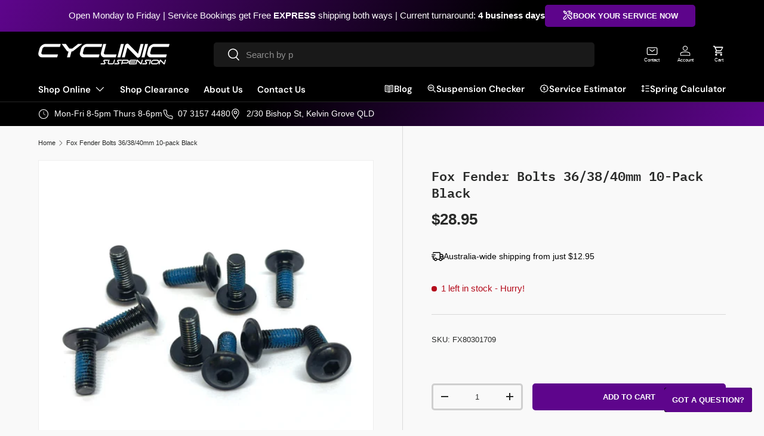

--- FILE ---
content_type: text/html; charset=utf-8
request_url: https://cyclinic.com.au/products/fox-fender-bolts-36-38-40mm-10-pack-black
body_size: 40581
content:
<!doctype html>
<html class="no-js" lang="en" dir="ltr">
<head><meta charset="utf-8">
<meta name="viewport" content="width=device-width,initial-scale=1">
<title>Fox Fender Bolts 36/38/40mm 10-pack Black &ndash; Cyclinic</title><link rel="canonical" href="https://cyclinic.com.au/products/fox-fender-bolts-36-38-40mm-10-pack-black"><link rel="icon" href="//cyclinic.com.au/cdn/shop/files/dino.png?crop=center&height=48&v=1761819859&width=48" type="image/png">
  <link rel="apple-touch-icon" href="//cyclinic.com.au/cdn/shop/files/dino.png?crop=center&height=180&v=1761819859&width=180"><meta name="description" content="Genuine Fox bolts for 2021 and onwards Fox 36 , 38 and 40 fenders. Part number: 803-01-709"><meta property="og:site_name" content="Cyclinic">
<meta property="og:url" content="https://cyclinic.com.au/products/fox-fender-bolts-36-38-40mm-10-pack-black">
<meta property="og:title" content="Fox Fender Bolts 36/38/40mm 10-pack Black">
<meta property="og:type" content="product">
<meta property="og:description" content="Genuine Fox bolts for 2021 and onwards Fox 36 , 38 and 40 fenders. Part number: 803-01-709"><meta property="og:image" content="http://cyclinic.com.au/cdn/shop/products/FX80301709.jpg?crop=center&height=1200&v=1631332094&width=1200">
  <meta property="og:image:secure_url" content="https://cyclinic.com.au/cdn/shop/products/FX80301709.jpg?crop=center&height=1200&v=1631332094&width=1200">
  <meta property="og:image:width" content="1000">
  <meta property="og:image:height" content="1000"><meta property="og:price:amount" content="28.95">
  <meta property="og:price:currency" content="AUD"><meta name="twitter:card" content="summary_large_image">
<meta name="twitter:title" content="Fox Fender Bolts 36/38/40mm 10-pack Black">
<meta name="twitter:description" content="Genuine Fox bolts for 2021 and onwards Fox 36 , 38 and 40 fenders. Part number: 803-01-709">
<link rel="preload" href="//cyclinic.com.au/cdn/shop/t/23/assets/main.css?v=117877229988737664671761182429" as="style"><style data-shopify>
@font-face {
  font-family: "IBM Plex Mono";
  font-weight: 600;
  font-style: normal;
  font-display: swap;
  src: url("//cyclinic.com.au/cdn/fonts/ibm_plex_mono/ibmplexmono_n6.83ebf5a0de113f331fe96c325e2d0ce8388d31f6.woff2") format("woff2"),
       url("//cyclinic.com.au/cdn/fonts/ibm_plex_mono/ibmplexmono_n6.551cf8477ada672f0d3686bdd1934cca13144a27.woff") format("woff");
}
@font-face {
  font-family: "DM Sans";
  font-weight: 600;
  font-style: normal;
  font-display: swap;
  src: url("//cyclinic.com.au/cdn/fonts/dm_sans/dmsans_n6.70a2453ea926d613c6a2f89af05180d14b3a7c96.woff2") format("woff2"),
       url("//cyclinic.com.au/cdn/fonts/dm_sans/dmsans_n6.355605667bef215872257574b57fc097044f7e20.woff") format("woff");
}
:root {
      --bg-color: 249 249 249 / 1.0;
      --bg-color-og: 249 249 249 / 1.0;
      --heading-color: 42 43 42;
      --text-color: 42 43 42;
      --text-color-og: 42 43 42;
      --scrollbar-color: 42 43 42;
      --link-color: 42 43 42;
      --link-color-og: 42 43 42;
      --star-color: 255 159 28;--swatch-border-color-default: 208 208 208;
        --swatch-border-color-active: 146 146 146;
        --swatch-card-size: 24px;
        --swatch-variant-picker-size: 64px;--color-scheme-1-bg: 244 244 244 / 1.0;
      --color-scheme-1-grad: linear-gradient(180deg, rgba(244, 244, 244, 1), rgba(244, 244, 244, 1) 100%);
      --color-scheme-1-heading: 42 43 42;
      --color-scheme-1-text: 42 43 42;
      --color-scheme-1-btn-bg: 5 139 140;
      --color-scheme-1-btn-text: 255 255 255;
      --color-scheme-1-btn-bg-hover: 46 168 169;--color-scheme-2-bg: 94 5 140 / 1.0;
      --color-scheme-2-grad: linear-gradient(120deg, rgba(0, 0, 0, 1) 33%, rgba(94, 5, 140, 1) 100%);
      --color-scheme-2-heading: 255 255 255;
      --color-scheme-2-text: 255 255 255;
      --color-scheme-2-btn-bg: 94 5 140;
      --color-scheme-2-btn-text: 255 255 255;
      --color-scheme-2-btn-bg-hover: 127 46 169;--color-scheme-3-bg: 7 7 7 / 1.0;
      --color-scheme-3-grad: ;
      --color-scheme-3-heading: 255 255 255;
      --color-scheme-3-text: 255 255 255;
      --color-scheme-3-btn-bg: 94 5 140;
      --color-scheme-3-btn-text: 255 255 255;
      --color-scheme-3-btn-bg-hover: 127 46 169;

      --drawer-bg-color: 255 255 255 / 1.0;
      --drawer-text-color: 42 43 42;

      --panel-bg-color: 244 244 244 / 1.0;
      --panel-heading-color: 42 43 42;
      --panel-text-color: 42 43 42;

      --in-stock-text-color: 44 126 63;
      --low-stock-text-color: 210 134 26;
      --very-low-stock-text-color: 180 12 28;
      --no-stock-text-color: 119 119 119;
      --no-stock-backordered-text-color: 119 119 119;

      --error-bg-color: 252 237 238;
      --error-text-color: 180 12 28;
      --success-bg-color: 232 246 234;
      --success-text-color: 44 126 63;
      --info-bg-color: 228 237 250;
      --info-text-color: 26 102 210;

      --heading-font-family: "IBM Plex Mono", monospace;
      --heading-font-style: normal;
      --heading-font-weight: 600;
      --heading-scale-start: 4;

      --navigation-font-family: "DM Sans", sans-serif;
      --navigation-font-style: normal;
      --navigation-font-weight: 600;
      --heading-text-transform: uppercase;
--subheading-text-transform: none;
      --body-font-family: "system_ui", -apple-system, 'Segoe UI', Roboto, 'Helvetica Neue', 'Noto Sans', 'Liberation Sans', Arial, sans-serif, 'Apple Color Emoji', 'Segoe UI Emoji', 'Segoe UI Symbol', 'Noto Color Emoji';
      --body-font-style: normal;
      --body-font-weight: 400;
      --body-font-size: 15;

      --section-gap: 48;
      --heading-gap: calc(8 * var(--space-unit));--grid-column-gap: 20px;--btn-bg-color: 94 5 140;
      --btn-bg-hover-color: 127 46 169;
      --btn-text-color: 255 255 255;
      --btn-bg-color-og: 94 5 140;
      --btn-text-color-og: 255 255 255;
      --btn-alt-bg-color: 94 5 140;
      --btn-alt-bg-alpha: 1.0;
      --btn-alt-text-color: 255 255 255;
      --btn-border-width: 3px;
      --btn-padding-y: 12px;

      
      --btn-border-radius: 5px;
      

      --btn-lg-border-radius: 50%;
      --btn-icon-border-radius: 50%;
      --input-with-btn-inner-radius: var(--btn-border-radius);
      --btn-text-transform: uppercase;

      --input-bg-color: 249 249 249 / 1.0;
      --input-text-color: 42 43 42;
      --input-border-width: 3px;
      --input-border-radius: 2px;
      --textarea-border-radius: 2px;
      --input-border-radius: 5px;
      --input-bg-color-diff-3: #f1f1f1;
      --input-bg-color-diff-6: #eaeaea;

      --modal-border-radius: 0px;
      --modal-overlay-color: 0 0 0;
      --modal-overlay-opacity: 0.4;
      --drawer-border-radius: 0px;
      --overlay-border-radius: 2px;

      --custom-label-bg-color: 13 44 84 / 1.0;
      --custom-label-text-color: 255 255 255 / 1.0;--sale-label-bg-color: 170 17 85 / 1.0;
      --sale-label-text-color: 255 255 255 / 1.0;--new-label-bg-color: 127 184 0 / 1.0;
      --new-label-text-color: 255 255 255 / 1.0;--preorder-label-bg-color: 0 166 237 / 1.0;
      --preorder-label-text-color: 255 255 255 / 1.0;

      --collection-label-color: 0 126 18 / 1.0;

      --page-width: 1650px;
      --gutter-sm: 20px;
      --gutter-md: 32px;
      --gutter-lg: 64px;

      --payment-terms-bg-color: #f9f9f9;

      --coll-card-bg-color: #F9F9F9;
      --coll-card-border-color: #f2f2f2;

      --card-highlight-bg-color: #F9F9F9;
      --card-highlight-text-color: 85 85 85;
      --card-highlight-border-color: #E1E1E1;--card-bg-color: #ffffff;
      --card-text-color: 38 38 43;
      --card-border-color: #f2f2f2;--blend-bg-color: #ffffff;
        
          --aos-animate-duration: 0.6s;
        

        
          --aos-min-width: 600;
        
      

      --reading-width: 48em;
    }

    @media (max-width: 769px) {
      :root {
        --reading-width: 36em;
      }
    }
  </style><link rel="stylesheet" href="//cyclinic.com.au/cdn/shop/t/23/assets/main.css?v=117877229988737664671761182429">
  <script src="//cyclinic.com.au/cdn/shop/t/23/assets/main.js?v=129661173363203103461761182429" defer="defer"></script><link rel="preload" href="//cyclinic.com.au/cdn/fonts/ibm_plex_mono/ibmplexmono_n6.83ebf5a0de113f331fe96c325e2d0ce8388d31f6.woff2" as="font" type="font/woff2" crossorigin fetchpriority="high"><script>window.performance && window.performance.mark && window.performance.mark('shopify.content_for_header.start');</script><meta name="google-site-verification" content="FQv2DtIarEFsnv9SaBePXbYdFQjlfGjJtakOiUc4MZ4">
<meta name="google-site-verification" content="WW_rNKFayKA858u3ICrEPCFpra_RzNraLwUskr2I3Uw">
<meta name="google-site-verification" content="x51BTogrRsy2s-Ifh1xTKW_IDPSxqciFSoIhkAvFDww">
<meta id="shopify-digital-wallet" name="shopify-digital-wallet" content="/20798541/digital_wallets/dialog">
<meta name="shopify-checkout-api-token" content="541d838716e7cb3c5c5945314a537976">
<meta id="in-context-paypal-metadata" data-shop-id="20798541" data-venmo-supported="false" data-environment="production" data-locale="en_US" data-paypal-v4="true" data-currency="AUD">
<link rel="alternate" type="application/json+oembed" href="https://cyclinic.com.au/products/fox-fender-bolts-36-38-40mm-10-pack-black.oembed">
<script async="async" src="/checkouts/internal/preloads.js?locale=en-AU"></script>
<script id="shopify-features" type="application/json">{"accessToken":"541d838716e7cb3c5c5945314a537976","betas":["rich-media-storefront-analytics"],"domain":"cyclinic.com.au","predictiveSearch":true,"shopId":20798541,"locale":"en"}</script>
<script>var Shopify = Shopify || {};
Shopify.shop = "cyclinicau.myshopify.com";
Shopify.locale = "en";
Shopify.currency = {"active":"AUD","rate":"1.0"};
Shopify.country = "AU";
Shopify.theme = {"name":"Cyclinic 2025 [PRODUCTION]","id":145311006774,"schema_name":"Enterprise","schema_version":"2.0.1","theme_store_id":1657,"role":"main"};
Shopify.theme.handle = "null";
Shopify.theme.style = {"id":null,"handle":null};
Shopify.cdnHost = "cyclinic.com.au/cdn";
Shopify.routes = Shopify.routes || {};
Shopify.routes.root = "/";</script>
<script type="module">!function(o){(o.Shopify=o.Shopify||{}).modules=!0}(window);</script>
<script>!function(o){function n(){var o=[];function n(){o.push(Array.prototype.slice.apply(arguments))}return n.q=o,n}var t=o.Shopify=o.Shopify||{};t.loadFeatures=n(),t.autoloadFeatures=n()}(window);</script>
<script id="shop-js-analytics" type="application/json">{"pageType":"product"}</script>
<script defer="defer" async type="module" src="//cyclinic.com.au/cdn/shopifycloud/shop-js/modules/v2/client.init-shop-cart-sync_C5BV16lS.en.esm.js"></script>
<script defer="defer" async type="module" src="//cyclinic.com.au/cdn/shopifycloud/shop-js/modules/v2/chunk.common_CygWptCX.esm.js"></script>
<script type="module">
  await import("//cyclinic.com.au/cdn/shopifycloud/shop-js/modules/v2/client.init-shop-cart-sync_C5BV16lS.en.esm.js");
await import("//cyclinic.com.au/cdn/shopifycloud/shop-js/modules/v2/chunk.common_CygWptCX.esm.js");

  window.Shopify.SignInWithShop?.initShopCartSync?.({"fedCMEnabled":true,"windoidEnabled":true});

</script>
<script id="__st">var __st={"a":20798541,"offset":36000,"reqid":"fa4c276b-973c-489e-8007-55fa20bc5051-1768662227","pageurl":"cyclinic.com.au\/products\/fox-fender-bolts-36-38-40mm-10-pack-black","u":"62548b7ee06e","p":"product","rtyp":"product","rid":6625604567094};</script>
<script>window.ShopifyPaypalV4VisibilityTracking = true;</script>
<script id="captcha-bootstrap">!function(){'use strict';const t='contact',e='account',n='new_comment',o=[[t,t],['blogs',n],['comments',n],[t,'customer']],c=[[e,'customer_login'],[e,'guest_login'],[e,'recover_customer_password'],[e,'create_customer']],r=t=>t.map((([t,e])=>`form[action*='/${t}']:not([data-nocaptcha='true']) input[name='form_type'][value='${e}']`)).join(','),a=t=>()=>t?[...document.querySelectorAll(t)].map((t=>t.form)):[];function s(){const t=[...o],e=r(t);return a(e)}const i='password',u='form_key',d=['recaptcha-v3-token','g-recaptcha-response','h-captcha-response',i],f=()=>{try{return window.sessionStorage}catch{return}},m='__shopify_v',_=t=>t.elements[u];function p(t,e,n=!1){try{const o=window.sessionStorage,c=JSON.parse(o.getItem(e)),{data:r}=function(t){const{data:e,action:n}=t;return t[m]||n?{data:e,action:n}:{data:t,action:n}}(c);for(const[e,n]of Object.entries(r))t.elements[e]&&(t.elements[e].value=n);n&&o.removeItem(e)}catch(o){console.error('form repopulation failed',{error:o})}}const l='form_type',E='cptcha';function T(t){t.dataset[E]=!0}const w=window,h=w.document,L='Shopify',v='ce_forms',y='captcha';let A=!1;((t,e)=>{const n=(g='f06e6c50-85a8-45c8-87d0-21a2b65856fe',I='https://cdn.shopify.com/shopifycloud/storefront-forms-hcaptcha/ce_storefront_forms_captcha_hcaptcha.v1.5.2.iife.js',D={infoText:'Protected by hCaptcha',privacyText:'Privacy',termsText:'Terms'},(t,e,n)=>{const o=w[L][v],c=o.bindForm;if(c)return c(t,g,e,D).then(n);var r;o.q.push([[t,g,e,D],n]),r=I,A||(h.body.append(Object.assign(h.createElement('script'),{id:'captcha-provider',async:!0,src:r})),A=!0)});var g,I,D;w[L]=w[L]||{},w[L][v]=w[L][v]||{},w[L][v].q=[],w[L][y]=w[L][y]||{},w[L][y].protect=function(t,e){n(t,void 0,e),T(t)},Object.freeze(w[L][y]),function(t,e,n,w,h,L){const[v,y,A,g]=function(t,e,n){const i=e?o:[],u=t?c:[],d=[...i,...u],f=r(d),m=r(i),_=r(d.filter((([t,e])=>n.includes(e))));return[a(f),a(m),a(_),s()]}(w,h,L),I=t=>{const e=t.target;return e instanceof HTMLFormElement?e:e&&e.form},D=t=>v().includes(t);t.addEventListener('submit',(t=>{const e=I(t);if(!e)return;const n=D(e)&&!e.dataset.hcaptchaBound&&!e.dataset.recaptchaBound,o=_(e),c=g().includes(e)&&(!o||!o.value);(n||c)&&t.preventDefault(),c&&!n&&(function(t){try{if(!f())return;!function(t){const e=f();if(!e)return;const n=_(t);if(!n)return;const o=n.value;o&&e.removeItem(o)}(t);const e=Array.from(Array(32),(()=>Math.random().toString(36)[2])).join('');!function(t,e){_(t)||t.append(Object.assign(document.createElement('input'),{type:'hidden',name:u})),t.elements[u].value=e}(t,e),function(t,e){const n=f();if(!n)return;const o=[...t.querySelectorAll(`input[type='${i}']`)].map((({name:t})=>t)),c=[...d,...o],r={};for(const[a,s]of new FormData(t).entries())c.includes(a)||(r[a]=s);n.setItem(e,JSON.stringify({[m]:1,action:t.action,data:r}))}(t,e)}catch(e){console.error('failed to persist form',e)}}(e),e.submit())}));const S=(t,e)=>{t&&!t.dataset[E]&&(n(t,e.some((e=>e===t))),T(t))};for(const o of['focusin','change'])t.addEventListener(o,(t=>{const e=I(t);D(e)&&S(e,y())}));const B=e.get('form_key'),M=e.get(l),P=B&&M;t.addEventListener('DOMContentLoaded',(()=>{const t=y();if(P)for(const e of t)e.elements[l].value===M&&p(e,B);[...new Set([...A(),...v().filter((t=>'true'===t.dataset.shopifyCaptcha))])].forEach((e=>S(e,t)))}))}(h,new URLSearchParams(w.location.search),n,t,e,['guest_login'])})(!0,!0)}();</script>
<script integrity="sha256-4kQ18oKyAcykRKYeNunJcIwy7WH5gtpwJnB7kiuLZ1E=" data-source-attribution="shopify.loadfeatures" defer="defer" src="//cyclinic.com.au/cdn/shopifycloud/storefront/assets/storefront/load_feature-a0a9edcb.js" crossorigin="anonymous"></script>
<script data-source-attribution="shopify.dynamic_checkout.dynamic.init">var Shopify=Shopify||{};Shopify.PaymentButton=Shopify.PaymentButton||{isStorefrontPortableWallets:!0,init:function(){window.Shopify.PaymentButton.init=function(){};var t=document.createElement("script");t.src="https://cyclinic.com.au/cdn/shopifycloud/portable-wallets/latest/portable-wallets.en.js",t.type="module",document.head.appendChild(t)}};
</script>
<script data-source-attribution="shopify.dynamic_checkout.buyer_consent">
  function portableWalletsHideBuyerConsent(e){var t=document.getElementById("shopify-buyer-consent"),n=document.getElementById("shopify-subscription-policy-button");t&&n&&(t.classList.add("hidden"),t.setAttribute("aria-hidden","true"),n.removeEventListener("click",e))}function portableWalletsShowBuyerConsent(e){var t=document.getElementById("shopify-buyer-consent"),n=document.getElementById("shopify-subscription-policy-button");t&&n&&(t.classList.remove("hidden"),t.removeAttribute("aria-hidden"),n.addEventListener("click",e))}window.Shopify?.PaymentButton&&(window.Shopify.PaymentButton.hideBuyerConsent=portableWalletsHideBuyerConsent,window.Shopify.PaymentButton.showBuyerConsent=portableWalletsShowBuyerConsent);
</script>
<script data-source-attribution="shopify.dynamic_checkout.cart.bootstrap">document.addEventListener("DOMContentLoaded",(function(){function t(){return document.querySelector("shopify-accelerated-checkout-cart, shopify-accelerated-checkout")}if(t())Shopify.PaymentButton.init();else{new MutationObserver((function(e,n){t()&&(Shopify.PaymentButton.init(),n.disconnect())})).observe(document.body,{childList:!0,subtree:!0})}}));
</script>
<link id="shopify-accelerated-checkout-styles" rel="stylesheet" media="screen" href="https://cyclinic.com.au/cdn/shopifycloud/portable-wallets/latest/accelerated-checkout-backwards-compat.css" crossorigin="anonymous">
<style id="shopify-accelerated-checkout-cart">
        #shopify-buyer-consent {
  margin-top: 1em;
  display: inline-block;
  width: 100%;
}

#shopify-buyer-consent.hidden {
  display: none;
}

#shopify-subscription-policy-button {
  background: none;
  border: none;
  padding: 0;
  text-decoration: underline;
  font-size: inherit;
  cursor: pointer;
}

#shopify-subscription-policy-button::before {
  box-shadow: none;
}

      </style>
<script id="sections-script" data-sections="header,footer" defer="defer" src="//cyclinic.com.au/cdn/shop/t/23/compiled_assets/scripts.js?8001"></script>
<script>window.performance && window.performance.mark && window.performance.mark('shopify.content_for_header.end');</script>
<script src="//cyclinic.com.au/cdn/shop/t/23/assets/blur-messages.js?v=98620774460636405321761182428" defer="defer"></script>
    <script src="//cyclinic.com.au/cdn/shop/t/23/assets/animate-on-scroll.js?v=15249566486942820451761182428" defer="defer"></script>
    <link rel="stylesheet" href="//cyclinic.com.au/cdn/shop/t/23/assets/animate-on-scroll.css?v=116194678796051782541761182428">
  

  <script>document.documentElement.className = document.documentElement.className.replace('no-js', 'js');</script><!-- CC Custom Head Start --><!-- CC Custom Head End --><!-- BEGIN app block: shopify://apps/sc-product-options/blocks/app-embed/873c9b74-306d-4f83-b58b-a2f5043d2187 --><!-- BEGIN app snippet: bold-options-hybrid -->
<script>
    window.BOLD = window.BOLD || {};
        window.BOLD.options = window.BOLD.options || {};
        window.BOLD.options.settings = window.BOLD.options.settings || {};
        window.BOLD.options.settings.v1_variant_mode = window.BOLD.options.settings.v1_variant_mode || true;
        window.BOLD.options.settings.hybrid_fix_auto_insert_inputs =
        window.BOLD.options.settings.hybrid_fix_auto_insert_inputs || true;
</script>
<!-- END app snippet --><!-- BEGIN app snippet: bold-common --><script>window.BOLD = window.BOLD || {};
    window.BOLD.common = window.BOLD.common || {};
    window.BOLD.common.Shopify = window.BOLD.common.Shopify || {};
    window.BOLD.common.Shopify.shop = {
      domain: 'cyclinic.com.au',
      permanent_domain: 'cyclinicau.myshopify.com',
      url: 'https://cyclinic.com.au',
      secure_url: 'https://cyclinic.com.au',money_format: "\u003cspan class=money\u003e${{amount}}\u003c\/span\u003e",currency: "AUD"
    };
    window.BOLD.common.Shopify.customer = {
      id: null,
      tags: null,
    };
    window.BOLD.common.Shopify.cart = {"note":null,"attributes":{},"original_total_price":0,"total_price":0,"total_discount":0,"total_weight":0.0,"item_count":0,"items":[],"requires_shipping":false,"currency":"AUD","items_subtotal_price":0,"cart_level_discount_applications":[],"checkout_charge_amount":0};
    window.BOLD.common.template = 'product';window.BOLD.common.Shopify.formatMoney = function(money, format) {
        function n(t, e) {
            return "undefined" == typeof t ? e : t
        }
        function r(t, e, r, i) {
            if (e = n(e, 2),
                r = n(r, ","),
                i = n(i, "."),
            isNaN(t) || null == t)
                return 0;
            t = (t / 100).toFixed(e);
            var o = t.split(".")
                , a = o[0].replace(/(\d)(?=(\d\d\d)+(?!\d))/g, "$1" + r)
                , s = o[1] ? i + o[1] : "";
            return a + s
        }
        "string" == typeof money && (money = money.replace(".", ""));
        var i = ""
            , o = /\{\{\s*(\w+)\s*\}\}/
            , a = format || window.BOLD.common.Shopify.shop.money_format || window.Shopify.money_format || "$ {{ amount }}";
        switch (a.match(o)[1]) {
            case "amount":
                i = r(money, 2, ",", ".");
                break;
            case "amount_no_decimals":
                i = r(money, 0, ",", ".");
                break;
            case "amount_with_comma_separator":
                i = r(money, 2, ".", ",");
                break;
            case "amount_no_decimals_with_comma_separator":
                i = r(money, 0, ".", ",");
                break;
            case "amount_with_space_separator":
                i = r(money, 2, " ", ",");
                break;
            case "amount_no_decimals_with_space_separator":
                i = r(money, 0, " ", ",");
                break;
            case "amount_with_apostrophe_separator":
                i = r(money, 2, "'", ".");
                break;
        }
        return a.replace(o, i);
    };
    window.BOLD.common.Shopify.saveProduct = function (handle, product) {
      if (typeof handle === 'string' && typeof window.BOLD.common.Shopify.products[handle] === 'undefined') {
        if (typeof product === 'number') {
          window.BOLD.common.Shopify.handles[product] = handle;
          product = { id: product };
        }
        window.BOLD.common.Shopify.products[handle] = product;
      }
    };
    window.BOLD.common.Shopify.saveVariant = function (variant_id, variant) {
      if (typeof variant_id === 'number' && typeof window.BOLD.common.Shopify.variants[variant_id] === 'undefined') {
        window.BOLD.common.Shopify.variants[variant_id] = variant;
      }
    };window.BOLD.common.Shopify.products = window.BOLD.common.Shopify.products || {};
    window.BOLD.common.Shopify.variants = window.BOLD.common.Shopify.variants || {};
    window.BOLD.common.Shopify.handles = window.BOLD.common.Shopify.handles || {};window.BOLD.common.Shopify.handle = "fox-fender-bolts-36-38-40mm-10-pack-black"
window.BOLD.common.Shopify.saveProduct("fox-fender-bolts-36-38-40mm-10-pack-black", 6625604567094);window.BOLD.common.Shopify.saveVariant(39694563115062, { product_id: 6625604567094, product_handle: "fox-fender-bolts-36-38-40mm-10-pack-black", price: 2895, group_id: '', csp_metafield: {}});window.BOLD.apps_installed = {"Product Options":2} || {};window.BOLD.common.Shopify.metafields = window.BOLD.common.Shopify.metafields || {};window.BOLD.common.Shopify.metafields["bold_rp"] = {};window.BOLD.common.Shopify.metafields["bold_csp_defaults"] = {};window.BOLD.common.Shopify.metafields["sc_product_options"] = {"options_cache":1768458449};window.BOLD.common.cacheParams = window.BOLD.common.cacheParams || {};window.BOLD.common.cacheParams.options = 1768458449;
</script>




<!-- END app snippet -->
<!-- END app block --><script src="https://cdn.shopify.com/extensions/019a9019-3f17-750b-9db5-b13cc1155e8d/cyclinic-120/assets/product-messaging.js" type="text/javascript" defer="defer"></script>
<link href="https://cdn.shopify.com/extensions/019a9019-3f17-750b-9db5-b13cc1155e8d/cyclinic-120/assets/product-messaging.css" rel="stylesheet" type="text/css" media="all">
<script src="https://cdn.shopify.com/extensions/019bb34d-b0e5-7175-90a7-1fad72044289/product-options-10/assets/options.js" type="text/javascript" defer="defer"></script>
<link href="https://monorail-edge.shopifysvc.com" rel="dns-prefetch">
<script>(function(){if ("sendBeacon" in navigator && "performance" in window) {try {var session_token_from_headers = performance.getEntriesByType('navigation')[0].serverTiming.find(x => x.name == '_s').description;} catch {var session_token_from_headers = undefined;}var session_cookie_matches = document.cookie.match(/_shopify_s=([^;]*)/);var session_token_from_cookie = session_cookie_matches && session_cookie_matches.length === 2 ? session_cookie_matches[1] : "";var session_token = session_token_from_headers || session_token_from_cookie || "";function handle_abandonment_event(e) {var entries = performance.getEntries().filter(function(entry) {return /monorail-edge.shopifysvc.com/.test(entry.name);});if (!window.abandonment_tracked && entries.length === 0) {window.abandonment_tracked = true;var currentMs = Date.now();var navigation_start = performance.timing.navigationStart;var payload = {shop_id: 20798541,url: window.location.href,navigation_start,duration: currentMs - navigation_start,session_token,page_type: "product"};window.navigator.sendBeacon("https://monorail-edge.shopifysvc.com/v1/produce", JSON.stringify({schema_id: "online_store_buyer_site_abandonment/1.1",payload: payload,metadata: {event_created_at_ms: currentMs,event_sent_at_ms: currentMs}}));}}window.addEventListener('pagehide', handle_abandonment_event);}}());</script>
<script id="web-pixels-manager-setup">(function e(e,d,r,n,o){if(void 0===o&&(o={}),!Boolean(null===(a=null===(i=window.Shopify)||void 0===i?void 0:i.analytics)||void 0===a?void 0:a.replayQueue)){var i,a;window.Shopify=window.Shopify||{};var t=window.Shopify;t.analytics=t.analytics||{};var s=t.analytics;s.replayQueue=[],s.publish=function(e,d,r){return s.replayQueue.push([e,d,r]),!0};try{self.performance.mark("wpm:start")}catch(e){}var l=function(){var e={modern:/Edge?\/(1{2}[4-9]|1[2-9]\d|[2-9]\d{2}|\d{4,})\.\d+(\.\d+|)|Firefox\/(1{2}[4-9]|1[2-9]\d|[2-9]\d{2}|\d{4,})\.\d+(\.\d+|)|Chrom(ium|e)\/(9{2}|\d{3,})\.\d+(\.\d+|)|(Maci|X1{2}).+ Version\/(15\.\d+|(1[6-9]|[2-9]\d|\d{3,})\.\d+)([,.]\d+|)( \(\w+\)|)( Mobile\/\w+|) Safari\/|Chrome.+OPR\/(9{2}|\d{3,})\.\d+\.\d+|(CPU[ +]OS|iPhone[ +]OS|CPU[ +]iPhone|CPU IPhone OS|CPU iPad OS)[ +]+(15[._]\d+|(1[6-9]|[2-9]\d|\d{3,})[._]\d+)([._]\d+|)|Android:?[ /-](13[3-9]|1[4-9]\d|[2-9]\d{2}|\d{4,})(\.\d+|)(\.\d+|)|Android.+Firefox\/(13[5-9]|1[4-9]\d|[2-9]\d{2}|\d{4,})\.\d+(\.\d+|)|Android.+Chrom(ium|e)\/(13[3-9]|1[4-9]\d|[2-9]\d{2}|\d{4,})\.\d+(\.\d+|)|SamsungBrowser\/([2-9]\d|\d{3,})\.\d+/,legacy:/Edge?\/(1[6-9]|[2-9]\d|\d{3,})\.\d+(\.\d+|)|Firefox\/(5[4-9]|[6-9]\d|\d{3,})\.\d+(\.\d+|)|Chrom(ium|e)\/(5[1-9]|[6-9]\d|\d{3,})\.\d+(\.\d+|)([\d.]+$|.*Safari\/(?![\d.]+ Edge\/[\d.]+$))|(Maci|X1{2}).+ Version\/(10\.\d+|(1[1-9]|[2-9]\d|\d{3,})\.\d+)([,.]\d+|)( \(\w+\)|)( Mobile\/\w+|) Safari\/|Chrome.+OPR\/(3[89]|[4-9]\d|\d{3,})\.\d+\.\d+|(CPU[ +]OS|iPhone[ +]OS|CPU[ +]iPhone|CPU IPhone OS|CPU iPad OS)[ +]+(10[._]\d+|(1[1-9]|[2-9]\d|\d{3,})[._]\d+)([._]\d+|)|Android:?[ /-](13[3-9]|1[4-9]\d|[2-9]\d{2}|\d{4,})(\.\d+|)(\.\d+|)|Mobile Safari.+OPR\/([89]\d|\d{3,})\.\d+\.\d+|Android.+Firefox\/(13[5-9]|1[4-9]\d|[2-9]\d{2}|\d{4,})\.\d+(\.\d+|)|Android.+Chrom(ium|e)\/(13[3-9]|1[4-9]\d|[2-9]\d{2}|\d{4,})\.\d+(\.\d+|)|Android.+(UC? ?Browser|UCWEB|U3)[ /]?(15\.([5-9]|\d{2,})|(1[6-9]|[2-9]\d|\d{3,})\.\d+)\.\d+|SamsungBrowser\/(5\.\d+|([6-9]|\d{2,})\.\d+)|Android.+MQ{2}Browser\/(14(\.(9|\d{2,})|)|(1[5-9]|[2-9]\d|\d{3,})(\.\d+|))(\.\d+|)|K[Aa][Ii]OS\/(3\.\d+|([4-9]|\d{2,})\.\d+)(\.\d+|)/},d=e.modern,r=e.legacy,n=navigator.userAgent;return n.match(d)?"modern":n.match(r)?"legacy":"unknown"}(),u="modern"===l?"modern":"legacy",c=(null!=n?n:{modern:"",legacy:""})[u],f=function(e){return[e.baseUrl,"/wpm","/b",e.hashVersion,"modern"===e.buildTarget?"m":"l",".js"].join("")}({baseUrl:d,hashVersion:r,buildTarget:u}),m=function(e){var d=e.version,r=e.bundleTarget,n=e.surface,o=e.pageUrl,i=e.monorailEndpoint;return{emit:function(e){var a=e.status,t=e.errorMsg,s=(new Date).getTime(),l=JSON.stringify({metadata:{event_sent_at_ms:s},events:[{schema_id:"web_pixels_manager_load/3.1",payload:{version:d,bundle_target:r,page_url:o,status:a,surface:n,error_msg:t},metadata:{event_created_at_ms:s}}]});if(!i)return console&&console.warn&&console.warn("[Web Pixels Manager] No Monorail endpoint provided, skipping logging."),!1;try{return self.navigator.sendBeacon.bind(self.navigator)(i,l)}catch(e){}var u=new XMLHttpRequest;try{return u.open("POST",i,!0),u.setRequestHeader("Content-Type","text/plain"),u.send(l),!0}catch(e){return console&&console.warn&&console.warn("[Web Pixels Manager] Got an unhandled error while logging to Monorail."),!1}}}}({version:r,bundleTarget:l,surface:e.surface,pageUrl:self.location.href,monorailEndpoint:e.monorailEndpoint});try{o.browserTarget=l,function(e){var d=e.src,r=e.async,n=void 0===r||r,o=e.onload,i=e.onerror,a=e.sri,t=e.scriptDataAttributes,s=void 0===t?{}:t,l=document.createElement("script"),u=document.querySelector("head"),c=document.querySelector("body");if(l.async=n,l.src=d,a&&(l.integrity=a,l.crossOrigin="anonymous"),s)for(var f in s)if(Object.prototype.hasOwnProperty.call(s,f))try{l.dataset[f]=s[f]}catch(e){}if(o&&l.addEventListener("load",o),i&&l.addEventListener("error",i),u)u.appendChild(l);else{if(!c)throw new Error("Did not find a head or body element to append the script");c.appendChild(l)}}({src:f,async:!0,onload:function(){if(!function(){var e,d;return Boolean(null===(d=null===(e=window.Shopify)||void 0===e?void 0:e.analytics)||void 0===d?void 0:d.initialized)}()){var d=window.webPixelsManager.init(e)||void 0;if(d){var r=window.Shopify.analytics;r.replayQueue.forEach((function(e){var r=e[0],n=e[1],o=e[2];d.publishCustomEvent(r,n,o)})),r.replayQueue=[],r.publish=d.publishCustomEvent,r.visitor=d.visitor,r.initialized=!0}}},onerror:function(){return m.emit({status:"failed",errorMsg:"".concat(f," has failed to load")})},sri:function(e){var d=/^sha384-[A-Za-z0-9+/=]+$/;return"string"==typeof e&&d.test(e)}(c)?c:"",scriptDataAttributes:o}),m.emit({status:"loading"})}catch(e){m.emit({status:"failed",errorMsg:(null==e?void 0:e.message)||"Unknown error"})}}})({shopId: 20798541,storefrontBaseUrl: "https://cyclinic.com.au",extensionsBaseUrl: "https://extensions.shopifycdn.com/cdn/shopifycloud/web-pixels-manager",monorailEndpoint: "https://monorail-edge.shopifysvc.com/unstable/produce_batch",surface: "storefront-renderer",enabledBetaFlags: ["2dca8a86"],webPixelsConfigList: [{"id":"365854774","configuration":"{\"config\":\"{\\\"pixel_id\\\":\\\"G-EC8H9X9D7K\\\",\\\"target_country\\\":\\\"AU\\\",\\\"gtag_events\\\":[{\\\"type\\\":\\\"search\\\",\\\"action_label\\\":[\\\"G-EC8H9X9D7K\\\",\\\"AW-980131781\\\/NtbqCPeKtNADEMW_rtMD\\\"]},{\\\"type\\\":\\\"begin_checkout\\\",\\\"action_label\\\":[\\\"G-EC8H9X9D7K\\\",\\\"AW-980131781\\\/HbZzCPSKtNADEMW_rtMD\\\"]},{\\\"type\\\":\\\"view_item\\\",\\\"action_label\\\":[\\\"G-EC8H9X9D7K\\\",\\\"AW-980131781\\\/trQqCO6KtNADEMW_rtMD\\\",\\\"MC-EYVX6PX49X\\\"]},{\\\"type\\\":\\\"purchase\\\",\\\"action_label\\\":[\\\"G-EC8H9X9D7K\\\",\\\"AW-980131781\\\/q5fhCOuKtNADEMW_rtMD\\\",\\\"MC-EYVX6PX49X\\\"]},{\\\"type\\\":\\\"page_view\\\",\\\"action_label\\\":[\\\"G-EC8H9X9D7K\\\",\\\"AW-980131781\\\/Vh2RCOiKtNADEMW_rtMD\\\",\\\"MC-EYVX6PX49X\\\"]},{\\\"type\\\":\\\"add_payment_info\\\",\\\"action_label\\\":[\\\"G-EC8H9X9D7K\\\",\\\"AW-980131781\\\/fv6KCPqKtNADEMW_rtMD\\\"]},{\\\"type\\\":\\\"add_to_cart\\\",\\\"action_label\\\":[\\\"G-EC8H9X9D7K\\\",\\\"AW-980131781\\\/wbJrCPGKtNADEMW_rtMD\\\"]}],\\\"enable_monitoring_mode\\\":false}\"}","eventPayloadVersion":"v1","runtimeContext":"OPEN","scriptVersion":"b2a88bafab3e21179ed38636efcd8a93","type":"APP","apiClientId":1780363,"privacyPurposes":[],"dataSharingAdjustments":{"protectedCustomerApprovalScopes":["read_customer_address","read_customer_email","read_customer_name","read_customer_personal_data","read_customer_phone"]}},{"id":"49741878","eventPayloadVersion":"1","runtimeContext":"LAX","scriptVersion":"1","type":"CUSTOM","privacyPurposes":[],"name":"GTM"},{"id":"shopify-app-pixel","configuration":"{}","eventPayloadVersion":"v1","runtimeContext":"STRICT","scriptVersion":"0450","apiClientId":"shopify-pixel","type":"APP","privacyPurposes":["ANALYTICS","MARKETING"]},{"id":"shopify-custom-pixel","eventPayloadVersion":"v1","runtimeContext":"LAX","scriptVersion":"0450","apiClientId":"shopify-pixel","type":"CUSTOM","privacyPurposes":["ANALYTICS","MARKETING"]}],isMerchantRequest: false,initData: {"shop":{"name":"Cyclinic","paymentSettings":{"currencyCode":"AUD"},"myshopifyDomain":"cyclinicau.myshopify.com","countryCode":"AU","storefrontUrl":"https:\/\/cyclinic.com.au"},"customer":null,"cart":null,"checkout":null,"productVariants":[{"price":{"amount":28.95,"currencyCode":"AUD"},"product":{"title":"Fox Fender Bolts 36\/38\/40mm 10-pack Black","vendor":"Fox","id":"6625604567094","untranslatedTitle":"Fox Fender Bolts 36\/38\/40mm 10-pack Black","url":"\/products\/fox-fender-bolts-36-38-40mm-10-pack-black","type":"Fork Spares (Fox)"},"id":"39694563115062","image":{"src":"\/\/cyclinic.com.au\/cdn\/shop\/products\/FX80301709.jpg?v=1631332094"},"sku":"FX80301709","title":"Default Title","untranslatedTitle":"Default Title"}],"purchasingCompany":null},},"https://cyclinic.com.au/cdn","fcfee988w5aeb613cpc8e4bc33m6693e112",{"modern":"","legacy":""},{"shopId":"20798541","storefrontBaseUrl":"https:\/\/cyclinic.com.au","extensionBaseUrl":"https:\/\/extensions.shopifycdn.com\/cdn\/shopifycloud\/web-pixels-manager","surface":"storefront-renderer","enabledBetaFlags":"[\"2dca8a86\"]","isMerchantRequest":"false","hashVersion":"fcfee988w5aeb613cpc8e4bc33m6693e112","publish":"custom","events":"[[\"page_viewed\",{}],[\"product_viewed\",{\"productVariant\":{\"price\":{\"amount\":28.95,\"currencyCode\":\"AUD\"},\"product\":{\"title\":\"Fox Fender Bolts 36\/38\/40mm 10-pack Black\",\"vendor\":\"Fox\",\"id\":\"6625604567094\",\"untranslatedTitle\":\"Fox Fender Bolts 36\/38\/40mm 10-pack Black\",\"url\":\"\/products\/fox-fender-bolts-36-38-40mm-10-pack-black\",\"type\":\"Fork Spares (Fox)\"},\"id\":\"39694563115062\",\"image\":{\"src\":\"\/\/cyclinic.com.au\/cdn\/shop\/products\/FX80301709.jpg?v=1631332094\"},\"sku\":\"FX80301709\",\"title\":\"Default Title\",\"untranslatedTitle\":\"Default Title\"}}]]"});</script><script>
  window.ShopifyAnalytics = window.ShopifyAnalytics || {};
  window.ShopifyAnalytics.meta = window.ShopifyAnalytics.meta || {};
  window.ShopifyAnalytics.meta.currency = 'AUD';
  var meta = {"product":{"id":6625604567094,"gid":"gid:\/\/shopify\/Product\/6625604567094","vendor":"Fox","type":"Fork Spares (Fox)","handle":"fox-fender-bolts-36-38-40mm-10-pack-black","variants":[{"id":39694563115062,"price":2895,"name":"Fox Fender Bolts 36\/38\/40mm 10-pack Black","public_title":null,"sku":"FX80301709"}],"remote":false},"page":{"pageType":"product","resourceType":"product","resourceId":6625604567094,"requestId":"fa4c276b-973c-489e-8007-55fa20bc5051-1768662227"}};
  for (var attr in meta) {
    window.ShopifyAnalytics.meta[attr] = meta[attr];
  }
</script>
<script class="analytics">
  (function () {
    var customDocumentWrite = function(content) {
      var jquery = null;

      if (window.jQuery) {
        jquery = window.jQuery;
      } else if (window.Checkout && window.Checkout.$) {
        jquery = window.Checkout.$;
      }

      if (jquery) {
        jquery('body').append(content);
      }
    };

    var hasLoggedConversion = function(token) {
      if (token) {
        return document.cookie.indexOf('loggedConversion=' + token) !== -1;
      }
      return false;
    }

    var setCookieIfConversion = function(token) {
      if (token) {
        var twoMonthsFromNow = new Date(Date.now());
        twoMonthsFromNow.setMonth(twoMonthsFromNow.getMonth() + 2);

        document.cookie = 'loggedConversion=' + token + '; expires=' + twoMonthsFromNow;
      }
    }

    var trekkie = window.ShopifyAnalytics.lib = window.trekkie = window.trekkie || [];
    if (trekkie.integrations) {
      return;
    }
    trekkie.methods = [
      'identify',
      'page',
      'ready',
      'track',
      'trackForm',
      'trackLink'
    ];
    trekkie.factory = function(method) {
      return function() {
        var args = Array.prototype.slice.call(arguments);
        args.unshift(method);
        trekkie.push(args);
        return trekkie;
      };
    };
    for (var i = 0; i < trekkie.methods.length; i++) {
      var key = trekkie.methods[i];
      trekkie[key] = trekkie.factory(key);
    }
    trekkie.load = function(config) {
      trekkie.config = config || {};
      trekkie.config.initialDocumentCookie = document.cookie;
      var first = document.getElementsByTagName('script')[0];
      var script = document.createElement('script');
      script.type = 'text/javascript';
      script.onerror = function(e) {
        var scriptFallback = document.createElement('script');
        scriptFallback.type = 'text/javascript';
        scriptFallback.onerror = function(error) {
                var Monorail = {
      produce: function produce(monorailDomain, schemaId, payload) {
        var currentMs = new Date().getTime();
        var event = {
          schema_id: schemaId,
          payload: payload,
          metadata: {
            event_created_at_ms: currentMs,
            event_sent_at_ms: currentMs
          }
        };
        return Monorail.sendRequest("https://" + monorailDomain + "/v1/produce", JSON.stringify(event));
      },
      sendRequest: function sendRequest(endpointUrl, payload) {
        // Try the sendBeacon API
        if (window && window.navigator && typeof window.navigator.sendBeacon === 'function' && typeof window.Blob === 'function' && !Monorail.isIos12()) {
          var blobData = new window.Blob([payload], {
            type: 'text/plain'
          });

          if (window.navigator.sendBeacon(endpointUrl, blobData)) {
            return true;
          } // sendBeacon was not successful

        } // XHR beacon

        var xhr = new XMLHttpRequest();

        try {
          xhr.open('POST', endpointUrl);
          xhr.setRequestHeader('Content-Type', 'text/plain');
          xhr.send(payload);
        } catch (e) {
          console.log(e);
        }

        return false;
      },
      isIos12: function isIos12() {
        return window.navigator.userAgent.lastIndexOf('iPhone; CPU iPhone OS 12_') !== -1 || window.navigator.userAgent.lastIndexOf('iPad; CPU OS 12_') !== -1;
      }
    };
    Monorail.produce('monorail-edge.shopifysvc.com',
      'trekkie_storefront_load_errors/1.1',
      {shop_id: 20798541,
      theme_id: 145311006774,
      app_name: "storefront",
      context_url: window.location.href,
      source_url: "//cyclinic.com.au/cdn/s/trekkie.storefront.cd680fe47e6c39ca5d5df5f0a32d569bc48c0f27.min.js"});

        };
        scriptFallback.async = true;
        scriptFallback.src = '//cyclinic.com.au/cdn/s/trekkie.storefront.cd680fe47e6c39ca5d5df5f0a32d569bc48c0f27.min.js';
        first.parentNode.insertBefore(scriptFallback, first);
      };
      script.async = true;
      script.src = '//cyclinic.com.au/cdn/s/trekkie.storefront.cd680fe47e6c39ca5d5df5f0a32d569bc48c0f27.min.js';
      first.parentNode.insertBefore(script, first);
    };
    trekkie.load(
      {"Trekkie":{"appName":"storefront","development":false,"defaultAttributes":{"shopId":20798541,"isMerchantRequest":null,"themeId":145311006774,"themeCityHash":"3261213792471926456","contentLanguage":"en","currency":"AUD"},"isServerSideCookieWritingEnabled":true,"monorailRegion":"shop_domain","enabledBetaFlags":["65f19447"]},"Session Attribution":{},"S2S":{"facebookCapiEnabled":false,"source":"trekkie-storefront-renderer","apiClientId":580111}}
    );

    var loaded = false;
    trekkie.ready(function() {
      if (loaded) return;
      loaded = true;

      window.ShopifyAnalytics.lib = window.trekkie;

      var originalDocumentWrite = document.write;
      document.write = customDocumentWrite;
      try { window.ShopifyAnalytics.merchantGoogleAnalytics.call(this); } catch(error) {};
      document.write = originalDocumentWrite;

      window.ShopifyAnalytics.lib.page(null,{"pageType":"product","resourceType":"product","resourceId":6625604567094,"requestId":"fa4c276b-973c-489e-8007-55fa20bc5051-1768662227","shopifyEmitted":true});

      var match = window.location.pathname.match(/checkouts\/(.+)\/(thank_you|post_purchase)/)
      var token = match? match[1]: undefined;
      if (!hasLoggedConversion(token)) {
        setCookieIfConversion(token);
        window.ShopifyAnalytics.lib.track("Viewed Product",{"currency":"AUD","variantId":39694563115062,"productId":6625604567094,"productGid":"gid:\/\/shopify\/Product\/6625604567094","name":"Fox Fender Bolts 36\/38\/40mm 10-pack Black","price":"28.95","sku":"FX80301709","brand":"Fox","variant":null,"category":"Fork Spares (Fox)","nonInteraction":true,"remote":false},undefined,undefined,{"shopifyEmitted":true});
      window.ShopifyAnalytics.lib.track("monorail:\/\/trekkie_storefront_viewed_product\/1.1",{"currency":"AUD","variantId":39694563115062,"productId":6625604567094,"productGid":"gid:\/\/shopify\/Product\/6625604567094","name":"Fox Fender Bolts 36\/38\/40mm 10-pack Black","price":"28.95","sku":"FX80301709","brand":"Fox","variant":null,"category":"Fork Spares (Fox)","nonInteraction":true,"remote":false,"referer":"https:\/\/cyclinic.com.au\/products\/fox-fender-bolts-36-38-40mm-10-pack-black"});
      }
    });


        var eventsListenerScript = document.createElement('script');
        eventsListenerScript.async = true;
        eventsListenerScript.src = "//cyclinic.com.au/cdn/shopifycloud/storefront/assets/shop_events_listener-3da45d37.js";
        document.getElementsByTagName('head')[0].appendChild(eventsListenerScript);

})();</script>
  <script>
  if (!window.ga || (window.ga && typeof window.ga !== 'function')) {
    window.ga = function ga() {
      (window.ga.q = window.ga.q || []).push(arguments);
      if (window.Shopify && window.Shopify.analytics && typeof window.Shopify.analytics.publish === 'function') {
        window.Shopify.analytics.publish("ga_stub_called", {}, {sendTo: "google_osp_migration"});
      }
      console.error("Shopify's Google Analytics stub called with:", Array.from(arguments), "\nSee https://help.shopify.com/manual/promoting-marketing/pixels/pixel-migration#google for more information.");
    };
    if (window.Shopify && window.Shopify.analytics && typeof window.Shopify.analytics.publish === 'function') {
      window.Shopify.analytics.publish("ga_stub_initialized", {}, {sendTo: "google_osp_migration"});
    }
  }
</script>
<script
  defer
  src="https://cyclinic.com.au/cdn/shopifycloud/perf-kit/shopify-perf-kit-3.0.4.min.js"
  data-application="storefront-renderer"
  data-shop-id="20798541"
  data-render-region="gcp-us-central1"
  data-page-type="product"
  data-theme-instance-id="145311006774"
  data-theme-name="Enterprise"
  data-theme-version="2.0.1"
  data-monorail-region="shop_domain"
  data-resource-timing-sampling-rate="10"
  data-shs="true"
  data-shs-beacon="true"
  data-shs-export-with-fetch="true"
  data-shs-logs-sample-rate="1"
  data-shs-beacon-endpoint="https://cyclinic.com.au/api/collect"
></script>
</head>

<body class="cc-animate-enabled">
  <a class="skip-link btn btn--primary visually-hidden" href="#main-content" data-ce-role="skip">Skip to content</a><!-- BEGIN sections: header-group -->
<div id="shopify-section-sections--19224594677814__promo_strip_NxrP6W" class="shopify-section shopify-section-group-header-group cc-promo-strip">
<link href="//cyclinic.com.au/cdn/shop/t/23/assets/promo-strip.css?v=119985197315178739061761182429" rel="stylesheet" type="text/css" media="all" />
<div class="section section--full-width section--padded-xsmall color-scheme color-scheme--2" id="sections--19224594677814__promo_strip_NxrP6W">
    <div class="container text-center flex-wrap flex-auto items-center justify-center gap-x-theme promo-strip__container" data-cc-animate><div class="section__block rte promo-strip__rte" >
                <p>Open Monday to Friday | Service Bookings get Free <strong>EXPRESS </strong>shipping both ways | Current turnaround: <strong>[LEADTIME] business days</strong></p>
              </div><div class="section__block text-center promo-strip__button" >
                <a class="btn btn--primary btn--extra-narrow" href="https://service.cyclinic.com.au/booking">Book your service now</a>
              </div></div>
  </div>


<style> #shopify-section-sections--19224594677814__promo_strip_NxrP6W .color-scheme--2 {--color-scheme-2-grad: linear-gradient( 120deg, rgba(94, 5, 140, 1) 0%, rgba(0, 0, 0, 1) 67% ); background: var(--bg-grad); background-color: rgba(var(--bg-color));} @media (max-width: 768px) {#shopify-section-sections--19224594677814__promo_strip_NxrP6W .h6 {font-size: 16px; } #shopify-section-sections--19224594677814__promo_strip_NxrP6W p {font-size: 14px; } #shopify-section-sections--19224594677814__promo_strip_NxrP6W .btn {margin-inline: auto; max-width: max-content; }} </style></div><div id="shopify-section-sections--19224594677814__header" class="shopify-section shopify-section-group-header-group cc-header">
<style data-shopify>.header {
  --bg-color: 0 0 0;
  --text-color: 255 255 255;
  --nav-bg-color: 0 0 0;
  --nav-text-color: 255 255 255;
  --nav-child-bg-color:  0 0 0;
  --nav-child-text-color: 255 255 255;
  --header-accent-color: 255 255 255;
  --search-bg-color: #191919;
  
  
  }</style><store-header class="header bg-theme-bg text-theme-text has-motion"data-is-sticky="true"style="--header-transition-speed: 300ms">
  <header class="header__grid header__grid--left-logo container flex flex-wrap items-center">
    <div class="header__logo logo flex js-closes-menu"><a class="logo__link inline-block" href="/"><span class="flex" style="max-width: 220px;">
              <img srcset="//cyclinic.com.au/cdn/shop/files/Cyclinic_White.png?v=1758771632&width=220, //cyclinic.com.au/cdn/shop/files/Cyclinic_White.png?v=1758771632&width=440 2x" src="//cyclinic.com.au/cdn/shop/files/Cyclinic_White.png?v=1758771632&width=440"
         style="object-position: 50.0% 50.0%" loading="eager"
         width="440"
         height="70"
         
         alt="Cyclinic">
            </span></a></div><link rel="stylesheet" href="//cyclinic.com.au/cdn/shop/t/23/assets/predictive-search.css?v=21239819754936278281761182429" media="print" onload="this.media='all'"><script src="//cyclinic.com.au/cdn/shop/t/23/assets/predictive-search.js?v=158424367886238494141761182429" defer="defer"></script>
        <script src="//cyclinic.com.au/cdn/shop/t/23/assets/tabs.js?v=135558236254064818051761182429" defer="defer"></script><div class="header__search relative js-closes-menu"><link rel="stylesheet" href="//cyclinic.com.au/cdn/shop/t/23/assets/search-suggestions.css?v=84163686392962511531761182429" media="print" onload="this.media='all'"><predictive-search class="block" data-loading-text="Loading..."><form class="search relative" role="search" action="/search" method="get">
    <label class="label visually-hidden" for="header-search">Search</label>
    <script src="//cyclinic.com.au/cdn/shop/t/23/assets/search-form.js?v=43677551656194261111761182429" defer="defer"></script>
    <search-form class="search__form block">
      <input type="hidden" name="options[prefix]" value="last">
      <input type="search"
             class="search__input w-full input js-search-input"
             id="header-search"
             name="q"
             placeholder="Search by part number"
             
               data-placeholder-one="Search by part number"
             
             
               data-placeholder-two="Search by brand"
             
             
               data-placeholder-three="Search by part name"
             
             data-placeholder-prompts-mob="true"
             
               data-typing-speed="100"
               data-deleting-speed="60"
               data-delay-after-deleting="500"
               data-delay-before-first-delete="2000"
               data-delay-after-word-typed="2400"
             
             role="combobox"
               autocomplete="off"
               aria-autocomplete="list"
               aria-controls="predictive-search-results"
               aria-owns="predictive-search-results"
               aria-haspopup="listbox"
               aria-expanded="false"
               spellcheck="false"><button class="search__submit text-current absolute focus-inset start"><span class="visually-hidden">Search</span><svg width="21" height="23" viewBox="0 0 21 23" fill="currentColor" aria-hidden="true" focusable="false" role="presentation" class="icon"><path d="M14.398 14.483 19 19.514l-1.186 1.014-4.59-5.017a8.317 8.317 0 0 1-4.888 1.578C3.732 17.089 0 13.369 0 8.779S3.732.472 8.336.472c4.603 0 8.335 3.72 8.335 8.307a8.265 8.265 0 0 1-2.273 5.704ZM8.336 15.53c3.74 0 6.772-3.022 6.772-6.75 0-3.729-3.031-6.75-6.772-6.75S1.563 5.051 1.563 8.78c0 3.728 3.032 6.75 6.773 6.75Z"/></svg>
</button>
<button type="button" class="search__reset text-current vertical-center absolute focus-inset js-search-reset" hidden>
        <span class="visually-hidden">Reset</span>
        <svg width="24" height="24" viewBox="0 0 24 24" stroke="currentColor" stroke-width="1.5" fill="none" fill-rule="evenodd" stroke-linejoin="round" aria-hidden="true" focusable="false" role="presentation" class="icon"><path d="M5 19 19 5M5 5l14 14"/></svg>
      </button></search-form><div class="js-search-results" tabindex="-1" data-predictive-search></div>
      <span class="js-search-status visually-hidden" role="status" aria-hidden="true"></span></form>
  <div class="overlay fixed top-0 right-0 bottom-0 left-0 js-search-overlay"></div></predictive-search>
      </div><div class="header__icons flex justify-end mis-auto js-closes-menu"><a class="header__icon text-current" href="/account/login">
            <svg width="24" height="24" viewBox="0 0 24 24" fill="currentColor" aria-hidden="true" focusable="false" role="presentation" class="icon"><path d="M12 2a5 5 0 1 1 0 10 5 5 0 0 1 0-10zm0 1.429a3.571 3.571 0 1 0 0 7.142 3.571 3.571 0 0 0 0-7.142zm0 10c2.558 0 5.114.471 7.664 1.411A3.571 3.571 0 0 1 22 18.19v3.096c0 .394-.32.714-.714.714H2.714A.714.714 0 0 1 2 21.286V18.19c0-1.495.933-2.833 2.336-3.35 2.55-.94 5.106-1.411 7.664-1.411zm0 1.428c-2.387 0-4.775.44-7.17 1.324a2.143 2.143 0 0 0-1.401 2.01v2.38H20.57v-2.38c0-.898-.56-1.7-1.401-2.01-2.395-.885-4.783-1.324-7.17-1.324z"/></svg>
            <span class="visually-hidden">Log in</span>
          </a><a class="header__icon relative text-current" id="cart-icon" href="/cart" data-no-instant><svg width="24" height="24" viewBox="0 0 24 24" class="icon icon--cart" aria-hidden="true" focusable="false" role="presentation"><path fill="currentColor" d="M17 18a2 2 0 0 1 2 2 2 2 0 0 1-2 2 2 2 0 0 1-2-2c0-1.11.89-2 2-2M1 2h3.27l.94 2H20a1 1 0 0 1 1 1c0 .17-.05.34-.12.5l-3.58 6.47c-.34.61-1 1.03-1.75 1.03H8.1l-.9 1.63-.03.12a.25.25 0 0 0 .25.25H19v2H7a2 2 0 0 1-2-2c0-.35.09-.68.24-.96l1.36-2.45L3 4H1V2m6 16a2 2 0 0 1 2 2 2 2 0 0 1-2 2 2 2 0 0 1-2-2c0-1.11.89-2 2-2m9-7 2.78-5H6.14l2.36 5H16Z"/></svg><span class="visually-hidden">Cart</span><div id="cart-icon-bubble"></div>
      </a>
    </div><main-menu class="main-menu" data-menu-sensitivity="200">
        <details class="main-menu__disclosure has-motion" open>
          <summary class="main-menu__toggle md:hidden">
            <span class="main-menu__toggle-icon" aria-hidden="true"></span>
            <span class="visually-hidden">Menu</span>
          </summary>
          <div class="main-menu__content has-motion justify-between">
            <nav aria-label="Primary">
              <ul class="main-nav"><li><details class="js-mega-nav" >
                        <summary class="main-nav__item--toggle relative js-nav-hover js-toggle">
                          <a class="main-nav__item main-nav__item--primary main-nav__item-content" href="#">
                            Shop Online<svg width="24" height="24" viewBox="0 0 24 24" aria-hidden="true" focusable="false" role="presentation" class="icon"><path d="M20 8.5 12.5 16 5 8.5" stroke="currentColor" stroke-width="1.5" fill="none"/></svg>
                          </a>
                        </summary><div class="main-nav__child mega-nav mega-nav--sidebar has-motion">
                          <div class="container">
                            <ul class="child-nav ">
                              <li class="md:hidden">
                                <button type="button" class="main-nav__item main-nav__item--back relative js-back">
                                  <div class="main-nav__item-content text-start">
                                    <svg width="24" height="24" viewBox="0 0 24 24" fill="currentColor" aria-hidden="true" focusable="false" role="presentation" class="icon"><path d="m6.797 11.625 8.03-8.03 1.06 1.06-6.97 6.97 6.97 6.97-1.06 1.06z"/></svg> Back</div>
                                </button>
                              </li>

                              <li class="md:hidden">
                                <a href="#" class="main-nav__item child-nav__item large-text main-nav__item-header">Shop Online</a>
                              </li><li><nav-menu class="js-mega-nav">
                                      <details open>
                                        <summary class="child-nav__item--toggle main-nav__item--toggle relative js-no-toggle-md js-sidebar-hover is-visible">
                                          <div class="main-nav__item-content child-nav__collection-image w-full"><div class="main-nav__collection-image image-blend  main-nav__collection-image--flex main-nav__collection-image--large media relative">
                                                <img src="//cyclinic.com.au/cdn/shop/collections/HOLIDAYSTILE1FOX2.png?v=1761522802&width=80"
         class="img-fit" loading="lazy"
         width="80"
         height=""
         
         alt="FOX">
                                              </div><a class="child-nav__item main-nav__item main-nav__item-content" href="/collections/fox-racing-shox" data-no-instant>FOX<svg width="24" height="24" viewBox="0 0 24 24" aria-hidden="true" focusable="false" role="presentation" class="icon"><path d="M20 8.5 12.5 16 5 8.5" stroke="currentColor" stroke-width="1.5" fill="none"/></svg>
                                            </a>
                                          </div>
                                        </summary>

                                        <div class="disclosure__panel has-motion"><ul class="main-nav__grandchild has-motion  md:grid md:nav-gap-x-8 md:nav-gap-y-4 md:nav-grid-cols-4" role="list" style=""><li><a class="grandchild-nav__item main-nav__item relative" href="/collections/forks">Forks</a>
                                              </li><li><a class="grandchild-nav__item main-nav__item relative" href="/collections/fork-spares-fox">Fork Spares</a>
                                              </li><li><a class="grandchild-nav__item main-nav__item relative" href="/collections/rear-shocks-fox">Rear Shocks</a>
                                              </li><li><a class="grandchild-nav__item main-nav__item relative" href="/collections/rear-shock-spares-fox">Rear Shock Spares</a>
                                              </li><li><a class="grandchild-nav__item main-nav__item relative" href="/collections/dropper-posts">Dropper Posts</a>
                                              </li><li><a class="grandchild-nav__item main-nav__item relative" href="/collections/dropper-post-spares-fox">Dropper Post Spares</a>
                                              </li><li><a class="grandchild-nav__item main-nav__item relative" href="/collections/suspension-pumps">Suspension Pumps</a>
                                              </li><li><a class="grandchild-nav__item main-nav__item relative" href="/collections/tools-fox-racing">Tools</a>
                                              </li><li><a class="grandchild-nav__item main-nav__item relative" href="/collections/fluids-and-oils-fox/Fox-Fluids">Grease / Fluids / Oils</a>
                                              </li><li><a class="grandchild-nav__item main-nav__item relative" href="/collections/fox-racing-shox/FoxClearanceParts">Clearance Parts - NOS</a>
                                              </li><li><a class="grandchild-nav__item main-nav__item relative" href="/collections/apparel">Apparel/Gear</a>
                                              </li><li class="col-start-1 col-end-3">
                                                <a href="/collections/fox-racing-shox" class="main-nav__item--go">Go to FOX<svg width="24" height="24" viewBox="0 0 24 24" aria-hidden="true" focusable="false" role="presentation" class="icon"><path d="m9.693 4.5 7.5 7.5-7.5 7.5" stroke="currentColor" stroke-width="1.5" fill="none"/></svg>
                                                </a>
                                              </li></ul>
                                        </div>
                                      </details>
                                    </nav-menu></li><li><nav-menu class="js-mega-nav">
                                      <details open>
                                        <summary class="child-nav__item--toggle main-nav__item--toggle relative js-no-toggle-md js-sidebar-hover">
                                          <div class="main-nav__item-content child-nav__collection-image w-full"><div class="main-nav__collection-image image-blend  main-nav__collection-image--flex main-nav__collection-image--large media relative">
                                                <img src="//cyclinic.com.au/cdn/shop/collections/HOLIDAYSTILE1RS.png?v=1761522866&width=80"
         class="img-fit" loading="lazy"
         width="80"
         height=""
         
         alt="RockShox">
                                              </div><a class="child-nav__item main-nav__item main-nav__item-content" href="/collections/rockshox" data-no-instant>RockShox<svg width="24" height="24" viewBox="0 0 24 24" aria-hidden="true" focusable="false" role="presentation" class="icon"><path d="M20 8.5 12.5 16 5 8.5" stroke="currentColor" stroke-width="1.5" fill="none"/></svg>
                                            </a>
                                          </div>
                                        </summary>

                                        <div class="disclosure__panel has-motion"><ul class="main-nav__grandchild has-motion  md:grid md:nav-gap-x-8 md:nav-gap-y-4 md:nav-grid-cols-4" role="list" style=""><li><a class="grandchild-nav__item main-nav__item relative" href="/collections/forks-rockshox">Forks</a>
                                              </li><li><a class="grandchild-nav__item main-nav__item relative" href="/collections/fork-spares-rockshox">Fork Spares</a>
                                              </li><li><a class="grandchild-nav__item main-nav__item relative" href="/collections/rear-shocks-rockshox">Rear Shocks</a>
                                              </li><li><a class="grandchild-nav__item main-nav__item relative" href="/collections/rear-shock-spares-rockshox">Rear Shock Spares</a>
                                              </li><li><a class="grandchild-nav__item main-nav__item relative" href="/collections/suspension-pumps">Suspension Pumps</a>
                                              </li><li><a class="grandchild-nav__item main-nav__item relative" href="/collections/dropper-posts-reverb">Reverb Seatposts</a>
                                              </li><li><a class="grandchild-nav__item main-nav__item relative" href="/collections/dropper-post-spares-reverb">Reverb Spares</a>
                                              </li><li><a class="grandchild-nav__item main-nav__item relative" href="/collections/fluids-and-oils">Grease / Fluids / Oils</a>
                                              </li><li><a class="grandchild-nav__item main-nav__item relative" href="/collections/tools-rockshox">Tools</a>
                                              </li><li><a class="grandchild-nav__item main-nav__item relative" href="/collections/gear-rockshox">Gear</a>
                                              </li><li><a class="grandchild-nav__item main-nav__item relative" href="/collections/clearance-parts">Clearance Parts</a>
                                              </li><li class="col-start-1 col-end-3">
                                                <a href="/collections/rockshox" class="main-nav__item--go">Go to RockShox<svg width="24" height="24" viewBox="0 0 24 24" aria-hidden="true" focusable="false" role="presentation" class="icon"><path d="m9.693 4.5 7.5 7.5-7.5 7.5" stroke="currentColor" stroke-width="1.5" fill="none"/></svg>
                                                </a>
                                              </li></ul>
                                        </div>
                                      </details>
                                    </nav-menu></li><li><nav-menu class="js-mega-nav">
                                      <details open>
                                        <summary class="child-nav__item--toggle main-nav__item--toggle relative js-no-toggle-md js-sidebar-hover">
                                          <div class="main-nav__item-content child-nav__collection-image w-full"><div class="main-nav__collection-image image-blend  main-nav__collection-image--flex main-nav__collection-image--large media relative">
                                                <img src="//cyclinic.com.au/cdn/shop/collections/HOLIDAYSTILE1PUSH.png?v=1761522886&width=80"
         class="img-fit" loading="lazy"
         width="80"
         height=""
         
         alt="PUSH Industries">
                                              </div><a class="child-nav__item main-nav__item main-nav__item-content" href="/collections/push-suspension" data-no-instant>PUSH Industries<svg width="24" height="24" viewBox="0 0 24 24" aria-hidden="true" focusable="false" role="presentation" class="icon"><path d="M20 8.5 12.5 16 5 8.5" stroke="currentColor" stroke-width="1.5" fill="none"/></svg>
                                            </a>
                                          </div>
                                        </summary>

                                        <div class="disclosure__panel has-motion"><ul class="main-nav__grandchild has-motion  md:grid md:nav-gap-x-8 md:nav-gap-y-4 md:nav-grid-cols-4" role="list" style=""><li><a class="grandchild-nav__item main-nav__item relative" href="/collections/push-fork">Forks</a>
                                              </li><li><a class="grandchild-nav__item main-nav__item relative" href="/collections/push-suspension/Push_Rear-Shock">Rear Shocks</a>
                                              </li><li><a class="grandchild-nav__item main-nav__item relative" href="/collections/push-suspension/Push-Rear-Shock-Spares">Rear Shock Spares</a>
                                              </li><li><a class="grandchild-nav__item main-nav__item relative" href="/collections/push-suspension/push-product_upgrade-kits">Coil Conversion</a>
                                              </li><li><a class="grandchild-nav__item main-nav__item relative" href="/collections/push-suspension/push-product_accessories">Accessories</a>
                                              </li><li><a class="grandchild-nav__item main-nav__item relative" href="/collections/push-suspension/push-product_tools">Tools</a>
                                              </li><li class="col-start-1 col-end-3">
                                                <a href="/collections/push-suspension" class="main-nav__item--go">Go to PUSH Industries<svg width="24" height="24" viewBox="0 0 24 24" aria-hidden="true" focusable="false" role="presentation" class="icon"><path d="m9.693 4.5 7.5 7.5-7.5 7.5" stroke="currentColor" stroke-width="1.5" fill="none"/></svg>
                                                </a>
                                              </li></ul>
                                        </div>
                                      </details>
                                    </nav-menu></li><li><nav-menu class="js-mega-nav">
                                      <details open>
                                        <summary class="child-nav__item--toggle main-nav__item--toggle relative js-no-toggle-md js-sidebar-hover">
                                          <div class="main-nav__item-content child-nav__collection-image w-full"><div class="main-nav__collection-image image-blend  main-nav__collection-image--flex main-nav__collection-image--large media relative">
                                                <img src="//cyclinic.com.au/cdn/shop/collections/HOLIDAYSTILE1CD.png?v=1761522839&width=80"
         class="img-fit" loading="lazy"
         width="80"
         height=""
         
         alt="Cannondale">
                                              </div><a class="child-nav__item main-nav__item main-nav__item-content" href="/collections/cannondale" data-no-instant>Cannondale<svg width="24" height="24" viewBox="0 0 24 24" aria-hidden="true" focusable="false" role="presentation" class="icon"><path d="M20 8.5 12.5 16 5 8.5" stroke="currentColor" stroke-width="1.5" fill="none"/></svg>
                                            </a>
                                          </div>
                                        </summary>

                                        <div class="disclosure__panel has-motion"><ul class="main-nav__grandchild has-motion  md:grid md:nav-gap-x-8 md:nav-gap-y-4 md:nav-grid-cols-4" role="list" style=""><li><a class="grandchild-nav__item main-nav__item relative" href="/collections/clearance-nos">Clearance NOS</a>
                                              </li><li><a class="grandchild-nav__item main-nav__item relative" href="/collections/accessories">Accessories</a>
                                              </li><li><a class="grandchild-nav__item main-nav__item relative" href="/collections/bb30-spares">BB30 - Spares</a>
                                              </li><li><a class="grandchild-nav__item main-nav__item relative" href="/collections/frame-parts-1">Frame Parts</a>
                                              </li><li><a class="grandchild-nav__item main-nav__item relative" href="/collections/derailleur-hangers">Hangers</a>
                                              </li><li><a class="grandchild-nav__item main-nav__item relative" href="/collections/headshok-parts">Headshok Parts</a>
                                              </li><li><a class="grandchild-nav__item main-nav__item relative" href="/collections/headsets/headsets">Headsets</a>
                                              </li><li><a class="grandchild-nav__item main-nav__item relative" href="/collections/lefty-ocho">Lefty OCHO</a>
                                              </li><li><a class="grandchild-nav__item main-nav__item relative" href="/collections/fork-rear-shock-tools">Lefty Tools</a>
                                              </li><li><a class="grandchild-nav__item main-nav__item relative" href="/collections/lefty-parts">Lefty Parts</a>
                                              </li><li><a class="grandchild-nav__item main-nav__item relative" href="/collections/lefty-hubs-spares">Lefty Hub</a>
                                              </li><li><a class="grandchild-nav__item main-nav__item relative" href="/collections/lefty-headshok-forks">Lefty / Headshok Forks</a>
                                              </li><li><a class="grandchild-nav__item main-nav__item relative" href="/collections/lefty-decals">Lefty Decals</a>
                                              </li><li><a class="grandchild-nav__item main-nav__item relative" href="/collections/stems">Stems / Steerers</a>
                                              </li><li class="col-start-1 col-end-3">
                                                <a href="/collections/cannondale" class="main-nav__item--go">Go to Cannondale<svg width="24" height="24" viewBox="0 0 24 24" aria-hidden="true" focusable="false" role="presentation" class="icon"><path d="m9.693 4.5 7.5 7.5-7.5 7.5" stroke="currentColor" stroke-width="1.5" fill="none"/></svg>
                                                </a>
                                              </li></ul>
                                        </div>
                                      </details>
                                    </nav-menu></li><li><nav-menu class="js-mega-nav">
                                      <details open>
                                        <summary class="child-nav__item--toggle main-nav__item--toggle relative js-no-toggle-md js-sidebar-hover">
                                          <div class="main-nav__item-content child-nav__collection-image w-full"><div class="main-nav__collection-image image-blend  main-nav__collection-image--flex main-nav__collection-image--large media relative">
                                                <img src="//cyclinic.com.au/cdn/shop/collections/Marzocchi.webp?v=1761522959&width=80"
         class="img-fit" loading="lazy"
         width="80"
         height=""
         
         alt="Marzocchi">
                                              </div><a class="child-nav__item main-nav__item main-nav__item-content" href="/collections/marzocchi" data-no-instant>Marzocchi<svg width="24" height="24" viewBox="0 0 24 24" aria-hidden="true" focusable="false" role="presentation" class="icon"><path d="M20 8.5 12.5 16 5 8.5" stroke="currentColor" stroke-width="1.5" fill="none"/></svg>
                                            </a>
                                          </div>
                                        </summary>

                                        <div class="disclosure__panel has-motion"><ul class="main-nav__grandchild has-motion  md:grid md:nav-gap-x-8 md:nav-gap-y-4 md:nav-grid-cols-4" role="list" style=""><li><a class="grandchild-nav__item main-nav__item relative" href="/collections/forks-marzocchi">Forks</a>
                                              </li><li><a class="grandchild-nav__item main-nav__item relative" href="/collections/fork-spares-marz">Fork Spares</a>
                                              </li><li><a class="grandchild-nav__item main-nav__item relative" href="/collections/coil-conversion/Marzocchi">Fork Coils</a>
                                              </li><li><a class="grandchild-nav__item main-nav__item relative" href="/collections/rear-shocks-marzocchi">Rear Shocks</a>
                                              </li><li><a class="grandchild-nav__item main-nav__item relative" href="/collections/rear-shock-spares-fox">Rear Shock Spares</a>
                                              </li><li><a class="grandchild-nav__item main-nav__item relative" href="https://cyclinic.com.au/collections/lefty-headshok-forks">Forks</a>
                                              </li><li class="col-start-1 col-end-3">
                                                <a href="/collections/marzocchi" class="main-nav__item--go">Go to Marzocchi<svg width="24" height="24" viewBox="0 0 24 24" aria-hidden="true" focusable="false" role="presentation" class="icon"><path d="m9.693 4.5 7.5 7.5-7.5 7.5" stroke="currentColor" stroke-width="1.5" fill="none"/></svg>
                                                </a>
                                              </li></ul>
                                        </div>
                                      </details>
                                    </nav-menu></li><li><nav-menu class="js-mega-nav">
                                      <details open>
                                        <summary class="child-nav__item--toggle main-nav__item--toggle relative js-no-toggle-md js-sidebar-hover">
                                          <div class="main-nav__item-content child-nav__collection-image w-full"><div class="main-nav__collection-image image-blend  main-nav__collection-image--flex main-nav__collection-image--large media relative">
                                                <img src="//cyclinic.com.au/cdn/shop/collections/Cyclinic_White.png?v=1767749780&width=80"
         class="img-fit" loading="lazy"
         width="80"
         height=""
         
         alt="Cyclinic">
                                              </div><a class="child-nav__item main-nav__item main-nav__item-content" href="/collections/cyclinic" data-no-instant>Cyclinic<svg width="24" height="24" viewBox="0 0 24 24" aria-hidden="true" focusable="false" role="presentation" class="icon"><path d="M20 8.5 12.5 16 5 8.5" stroke="currentColor" stroke-width="1.5" fill="none"/></svg>
                                            </a>
                                          </div>
                                        </summary>

                                        <div class="disclosure__panel has-motion"><ul class="main-nav__grandchild has-motion  md:grid md:nav-gap-x-8 md:nav-gap-y-4 md:nav-grid-cols-4" role="list" style=""><li><a class="grandchild-nav__item main-nav__item relative" href="/collections/cyclinic/Tools-(Cyclinic)">Tools</a>
                                              </li><li><a class="grandchild-nav__item main-nav__item relative" href="/collections/cyclinic/Parts-(Cyclinic)">Parts</a>
                                              </li><li><a class="grandchild-nav__item main-nav__item relative" href="/collections/cyclinic/Gear-(Cyclinic)">Gear</a>
                                              </li><li class="col-start-1 col-end-3">
                                                <a href="/collections/cyclinic" class="main-nav__item--go">Go to Cyclinic<svg width="24" height="24" viewBox="0 0 24 24" aria-hidden="true" focusable="false" role="presentation" class="icon"><path d="m9.693 4.5 7.5 7.5-7.5 7.5" stroke="currentColor" stroke-width="1.5" fill="none"/></svg>
                                                </a>
                                              </li></ul>
                                        </div>
                                      </details>
                                    </nav-menu></li><li><nav-menu class="js-mega-nav">
                                      <details open>
                                        <summary class="child-nav__item--toggle main-nav__item--toggle relative js-no-toggle-md js-sidebar-hover">
                                          <div class="main-nav__item-content child-nav__collection-image w-full"><a class="child-nav__item main-nav__item main-nav__item-content" href="#" data-no-instant>Other<svg width="24" height="24" viewBox="0 0 24 24" aria-hidden="true" focusable="false" role="presentation" class="icon"><path d="M20 8.5 12.5 16 5 8.5" stroke="currentColor" stroke-width="1.5" fill="none"/></svg>
                                            </a>
                                          </div>
                                        </summary>

                                        <div class="disclosure__panel has-motion"><ul class="main-nav__grandchild has-motion  md:grid md:nav-gap-x-8 md:nav-gap-y-4 md:nav-grid-cols-4" role="list" style=""><li><a class="grandchild-nav__item main-nav__item relative" href="/collections/alloy-hardware">Alloy Hardware</a>
                                              </li><li><a class="grandchild-nav__item main-nav__item relative" href="/collections/titanium-hardware">Titanium Hardware</a>
                                              </li><li><a class="grandchild-nav__item main-nav__item relative" href="/collections/cyclinic">Cyclinic</a>
                                              </li><li><a class="grandchild-nav__item main-nav__item relative" href="/collections/park-tool/Park-Tool">Park Tool</a>
                                              </li><li><a class="grandchild-nav__item main-nav__item relative" href="/collections/project-321">Project321</a>
                                              </li><li><a class="grandchild-nav__item main-nav__item relative" href="/collections/quarq">Quarq</a>
                                              </li><li><a class="grandchild-nav__item main-nav__item relative" href="/collections/yakima">Yakima</a>
                                              </li><li><a class="grandchild-nav__item main-nav__item relative" href="/collections/headset-parts">Headset Parts</a>
                                              </li><li><a class="grandchild-nav__item main-nav__item relative" href="https://cyclinic.com.au/search?q=syncros&type=product">Syncros</a>
                                              </li><li><a class="grandchild-nav__item main-nav__item relative" href="https://cyclinic.com.au/collections/unior">Unior Tools</a>
                                              </li><li><a class="grandchild-nav__item main-nav__item relative" href="/collections/wss">WSS</a>
                                              </li><li><a class="grandchild-nav__item main-nav__item relative" href="/collections/bitul">Bitul Tools</a>
                                              </li><li><a class="grandchild-nav__item main-nav__item relative" href="/collections/funn">Funn</a>
                                              </li></ul>
                                        </div>
                                      </details>
                                    </nav-menu></li></ul></div></div>
                      </details></li><li><a class="main-nav__item main-nav__item--primary" href="/collections/shop-clearance">Shop Clearance</a></li><li><a class="main-nav__item main-nav__item--primary" href="/pages/about">About Us</a></li><li><a class="main-nav__item main-nav__item--primary" href="/pages/contact">Contact Us</a></li></ul>
            </nav><nav aria-label="Secondary" class="secondary-nav-container">
                <ul class="secondary-nav" role="list">
                  
                    <li>
                      <a class="secondary-nav__item" href="/blogs/suspension">Blog</a>
                    </li>
                    <li>
                      <a class="secondary-nav__item" href="/pages/suspension-checker">Suspension Checker</a>
                    </li>
                    <li>
                      <a class="secondary-nav__item" href="/pages/service-estimator">Service Estimator</a>
                    </li>
                    <li>
                      <a class="secondary-nav__item" href="/pages/spring-calculator">Spring Calculator</a>
                    </li>
</ul>
              </nav></div>
        </details>
      </main-menu></header>
</store-header><link rel="stylesheet" href="//cyclinic.com.au/cdn/shop/t/23/assets/navigation-mega-sidebar.css?v=49200786124645628451761182429" media="print" onload="this.media='all'">

<script type="application/ld+json">
  {
    "@context": "http://schema.org",
    "@type": "Organization",
    "name": "Cyclinic",
      "logo": "https:\/\/cyclinic.com.au\/cdn\/shop\/files\/Cyclinic_White.png?v=1758771632\u0026width=600",
    
    "sameAs": [
      
"https:\/\/www.facebook.com\/pages\/Cyclinic\/182171195160369","https:\/\/instagram.com\/cyclinicsuspension","https:\/\/www.strava.com\/clubs\/cyclinic-42545"
    ],
    "url": "https:\/\/cyclinic.com.au"
  }
</script>


<style> #shopify-section-sections--19224594677814__header .secondary-nav__item:not(.secondary-nav__cta) {color: rgba(var(--nav-text-color) / 1); display: flex; gap: 0.55rem;} </style></div><section id="shopify-section-sections--19224594677814__icons_with_text_zLTtQb" class="shopify-section shopify-section-group-header-group cc-icons-with-text"><link href="//cyclinic.com.au/cdn/shop/t/23/assets/icons-with-text.css?v=105357110638478380851761182429" rel="stylesheet" type="text/css" media="all" />
<div class="icons-with-text section section--full-width section--padded-xsmall color-scheme color-scheme--2" id="sections--19224594677814__icons_with_text_zLTtQb">
    <div class="container relative"><carousel-slider class="carousel block relative" inactive>
        <div class="slider-nav slide-nav--inline flex justify-between absolute top-0 h-full no-js-hidden">
          <button type="button" class="slider-nav__btn tap-target tap-target--left btn text-current has-ltr-icon" name="prev" aria-controls="slider-sections--19224594677814__icons_with_text_zLTtQb">
            <span class="visually-hidden">Previous</span>
            <svg width="24" height="24" viewBox="0 0 24 24" fill="currentColor" aria-hidden="true" focusable="false" role="presentation" class="icon"><path d="m6.797 11.625 8.03-8.03 1.06 1.06-6.97 6.97 6.97 6.97-1.06 1.06z"/></svg>
          </button>
          <button type="button" class="slider-nav__btn tap-target tap-target--right btn text-current has-ltr-icon" name="next" aria-controls="slider-sections--19224594677814__icons_with_text_zLTtQb">
            <span class="visually-hidden">Next</span>
            <svg width="24" height="24" viewBox="0 0 24 24" aria-hidden="true" focusable="false" role="presentation" class="icon"><path d="m9.693 4.5 7.5 7.5-7.5 7.5" stroke="currentColor" stroke-width="1.5" fill="none"/></svg>
          </button>
        </div>

        <div class="slider slider--contained relative slider--no-scrollbar" id="slider-sections--19224594677814__icons_with_text_zLTtQb">
          <ul class="slider__grid grid grid-flow-col gap-theme auto-cols-1 sm:auto-cols-2 md:auto-cols-3"><li class="slider__item flex justify-center items-center" >
                
<svg class="icon icon--clock" width="24" height="24" viewBox="0 0 16 16" aria-hidden="true" focusable="false" role="presentation"><circle stroke="currentColor" fill="none" cx="8" cy="8" r="6.7097588" />
        <polyline stroke="currentColor" fill="none" points="12 6 12 12 16 14" transform="matrix(0.67097581,0,0,0.67097581,-0.01963672,-0.01963672)" /></svg>

                  <div class="icons-with-text__text rte"><div class="rte text-body-small">
                        <p>Mon-Fri 8-5pm Thurs 8-6pm</p>
                      </div></div>
                

                
              </li><li class="slider__item" >
                
                <a class="text-current flex h-full justify-center items-center" href="tel:+61731574480">
                
<svg class="icon icon--phone" width="24" height="24" viewBox="0 0 16 16" aria-hidden="true" focusable="false" role="presentation"><path stroke="currentColor" d="M11,8.92l-2.75.53A6.82,6.82,0,0,1,4.61,5.79L5.12,3,4.15.46H1.65A1.2,1.2,0,0,0,.42,1.82,13.93,13.93,0,0,0,3.94,9.45a17.1,17.1,0,0,0,8.2,4.08,1.22,1.22,0,0,0,1.47-1.23V9.91Z" fill="none" stroke-linecap="round" stroke-linejoin="round" stroke-width="1" transform="translate(1.5 1.5)"/></svg>

                  <div class="icons-with-text__text rte"><div class="rte text-body-small">
                        <p>07 3157 4480</p>
                      </div></div>
                

                
                </a>
                
              </li><li class="slider__item" >
                
                <a class="text-current flex h-full justify-center items-center" href="https://g.page/cyclinicsuspension">
                
<svg class="icon icon--map_pin" width="24" height="24" viewBox="0 0 16 16" aria-hidden="true" focusable="false" role="presentation"><path fill="currentColor" d="M6.72 14.63L7.5 14l.78.63-.78.96-.78-.96zm1.41-1.44L7.5 14s-.25-.3-.63-.81C5.63 11.54 3 7.8 3 5.79 3 3.14 5.01 1 7.5 1S12 3.14 12 5.79c0 2.02-2.63 5.75-3.87 7.4zm.15 1.44L7.5 14l-.78.63-.01-.02-.04-.05a26.53 26.53 0 01-.67-.87c-.43-.58-1.01-1.37-1.59-2.26A24.32 24.32 0 012.8 8.62 7.07 7.07 0 012 5.79C2 2.65 4.4 0 7.5 0S13 2.65 13 5.79c0 .9-.36 1.9-.8 2.83-.45.95-1.04 1.93-1.61 2.81a43.67 43.67 0 01-2.26 3.13l-.04.05v.01h-.01z" fill-rule="evenodd"/>
        <path fill="currentColor" d="M7.5 7a1.5 1.5 0 100-3 1.5 1.5 0 000 3zm0 1a2.5 2.5 0 100-5 2.5 2.5 0 000 5z" fill-rule="evenodd"/></svg>

                  <div class="icons-with-text__text rte"><div class="rte text-body-small">
                        <p>2/30 Bishop St, Kelvin Grove QLD</p>
                      </div></div>
                

                
                </a>
                
              </li></ul>
        </div>
      </carousel-slider>
    </div>
  </div>
<style> @media (min-width: 1024px) {#shopify-section-sections--19224594677814__icons_with_text_zLTtQb .grid-flow-col {display: flex; justify-content: end; } #shopify-section-sections--19224594677814__icons_with_text_zLTtQb .slider-nav__btn {display: none; } #shopify-section-sections--19224594677814__icons_with_text_zLTtQb .icons-with-text__text:not(.text-center) {margin-inline-start: 8.5px; } #shopify-section-sections--19224594677814__icons_with_text_zLTtQb svg {width: 18px; }} </style></section>
<!-- END sections: header-group --><main id="main-content"><div class="container product-breadcrumbs"><script type="application/ld+json">
    {
      "@context": "https://schema.org",
      "@type": "BreadcrumbList",
      "itemListElement": [
        {
          "@type": "ListItem",
          "position": 1,
          "name": "Home",
          "item": "https:\/\/cyclinic.com.au\/"
        },{
            "@type": "ListItem",
            "position": 2,
            "name": "Fox Fender Bolts 36\/38\/40mm 10-pack Black",
            "item": "https:\/\/cyclinic.com.au\/products\/fox-fender-bolts-36-38-40mm-10-pack-black"
          }]
    }
  </script>
<nav class="breadcrumbs flex justify-between w-full" aria-label="Breadcrumbs">
    <ol class="breadcrumbs-list flex has-ltr-icon">
      <li class="flex items-center">
        <a class="breadcrumbs-list__link" href="/">Home</a> <svg width="24" height="24" viewBox="0 0 24 24" aria-hidden="true" focusable="false" role="presentation" class="icon"><path d="m9.693 4.5 7.5 7.5-7.5 7.5" stroke="currentColor" stroke-width="1.5" fill="none"/></svg>
      </li><li class="flex items-center">
          <a class="breadcrumbs-list__link" href="/products/fox-fender-bolts-36-38-40mm-10-pack-black" aria-current="page">Fox Fender Bolts 36/38/40mm 10-pack Black</a>
        </li></ol></nav>

      </div><div id="shopify-section-template--19224594317366__main" class="shopify-section cc-main-product product-main"><link href="//cyclinic.com.au/cdn/shop/t/23/assets/product.css?v=111949639147703708731761182429" rel="stylesheet" type="text/css" media="all" />
<link href="//cyclinic.com.au/cdn/shop/t/23/assets/product-page.css?v=114113489283912289231761182429" rel="stylesheet" type="text/css" media="all" />
<script src="//cyclinic.com.au/cdn/shop/t/23/assets/product-message.js?v=109559992369320503431761182429" defer="defer"></script>
  <link href="//cyclinic.com.au/cdn/shop/t/23/assets/product-message.css?v=64872734686806679821761182429" rel="stylesheet" type="text/css" media="all" />
<link rel="stylesheet" href="//cyclinic.com.au/cdn/shop/t/23/assets/media-gallery.css?v=175865740889734754231761182429"><script src="//cyclinic.com.au/cdn/shop/t/23/assets/product-form.js?v=60036580157345025801761182429" defer="defer"></script><style data-shopify>.media-gallery__main .media-xr-button { display: none; }
    .active .media-xr-button:not([data-shopify-xr-hidden]) { display: block; }</style><div class="container">
  <div class="product js-product" data-section="template--19224594317366__main">
    <div id="product-media" class="product-media product-media--slider"><script src="//cyclinic.com.au/cdn/shop/t/23/assets/media-gallery.js?v=168794727851445643501761182429" defer="defer"></script><media-gallery
    class="media-gallery relative"
    role="region"
    
    data-layout="slider"
      
        data-zoom-trigger="hover"
      

    
    
    aria-label="Gallery Viewer"
    style="--gallery-bg-color:#f4f4f4;--gallery-border-color:#eeeeee;">
  <a class="skip-link btn btn--primary visually-hidden" href="#product-info-template--19224594317366__main">Skip to product information</a>

  <div class="media-gallery__status visually-hidden" role="status"></div>

  <div class="media-gallery__viewer relative">
    <ul class="media-viewer flex" id="gallery-viewer" role="list" tabindex="0"><li class="media-viewer__item is-current-variant media-viewer__item--single" data-media-id="21859034464310" data-media-type="image"><div class="media relative image-blend" style="padding-top: 100%;"><a href="//cyclinic.com.au/cdn/shop/products/FX80301709.jpg?v=1631332094&width=1500" class="media--cover media--zoom media--zoom-not-loaded inline-flex overflow-hidden absolute top-0 left-0 w-full h-full js-zoom-link" target="_blank"><picture>
      <source srcset="//cyclinic.com.au/cdn/shop/products/FX80301709.jpg?v=1631332094&width=690 690w, //cyclinic.com.au/cdn/shop/products/FX80301709.jpg?v=1631332094&width=800 800w"
              media="(max-width: 600px)"
              width="800"
              height="800"><img srcset="//cyclinic.com.au/cdn/shop/products/FX80301709.jpg?v=1631332094&width=480 640w, //cyclinic.com.au/cdn/shop/products/FX80301709.jpg?v=1631332094&width=675 900w" sizes="(min-width: 1778px) 800px, (min-width: 1280px) calc(50vw), (min-width: 1024px) calc(50vw), (min-width: 769px) calc(50vw - 64px), (min-width: 600px) calc(100vw - 64px), calc(100vw - 40px)" src="//cyclinic.com.au/cdn/shop/products/FX80301709.jpg?v=1631332094&width=1214"
         class="product-image img-fit img-fit--contain w-full" loading="eager"
         width="675.0"
         height="675"
         
         alt="Fox Fender Bolts 36/38/40mm 10-pack Black"></picture>
<img class="zoom-image zoom-image--contain top-0 absolute left-0 right-0 pointer-events-none js-zoom-image no-js-hidden"
             alt="Fox Fender Bolts 36/38/40mm 10-pack Black"
             src="data:image/svg+xml,%3Csvg%20xmlns='http://www.w3.org/2000/svg'%20viewBox='0%200%201500%201500'%3E%3C/svg%3E" loading="lazy"
             data-src="//cyclinic.com.au/cdn/shop/products/FX80301709.jpg?v=1631332094&width=1500" width="1500" height="1500"
             data-original-width="1000" data-original-height="1000">
      </a></div>
</li></ul><div class="loading-spinner loading-spinner--out" role="status">
        <span class="sr-only">Loading...</span>
      </div></div></media-gallery>

</div>

    <div class="product-info product-info--sticky"
         id="product-info-template--19224594317366__main"
         data-sticky-height-elems="#product-media,.cc-main-product + .cc-product-details .container"><script src="//cyclinic.com.au/cdn/shop/t/23/assets/sticky-scroll-direction.js?v=32758325870558658521761182429" defer="defer"></script>
      <sticky-scroll-direction data-min-sticky-size="md">
        <div class="product-info__sticky"><a class="product-options--anchor" id="product-info" rel="nofollow"></a><div class="product-info__block product-info__block--sm product-info__title" >
              <h1 class="product-title h5">
                Fox Fender Bolts 36/38/40mm 10-pack Black

                
              </h1>
            </div><div class="product-info__block product-info__block--sm product-price" >
              <div class="product-info__price" role="status">
                <div class="price">
  <div class="price__default">
    <span class="price__current">
      <span class="visually-hidden js-label">Regular price</span>
      <span class="js-value"><span class=money>$28.95</span>
</span>
    </span>
    <span class="price__was price__was--supercents">
      <span class="visually-hidden js-label"></span>
      <span class="js-value"></span>
    </span>
  </div>

  <div class="unit-price relative" hidden><span class="visually-hidden">Unit price</span><span class="unit-price__price">
</span><span class="unit-price__separator"> / </span><span class="unit-price__unit"></span></div>

  <div class="price__no-variant" hidden>
    <strong class="price__current">Unavailable</strong>
  </div>
</div>

              </div><form method="post" action="/cart/add" id="instalments-form-template--19224594317366__main" accept-charset="UTF-8" class="js-instalments-form  text-sm mt-2" enctype="multipart/form-data"><input type="hidden" name="form_type" value="product" /><input type="hidden" name="utf8" value="✓" /><input type="hidden" name="id" value="39694563115062">
                
<input type="hidden" name="product-id" value="6625604567094" /><input type="hidden" name="section-id" value="template--19224594317366__main" /></form></div><div class="product-info__block" >
              <div id="shopify-block-ANXMrQXIxTW5VV0Qyd__cyclinic_product_messaging_7F8rjX" class="shopify-block shopify-app-block">
<section
  class="bne-messages"
  data-timezone="Australia/Brisbane"
  data-cutoff-hour="13"
  data-cutoff-message="Order by 1:00pm AEST for guaranteed same day despatch"
  data-aftercutoff-message=""
  data-brisbane-shipping-message="Australia-wide shipping from just $12.95"
  data-non-brisbane-shipping-message="Australia-wide shipping from just $12.95"
  data-brisbane-install-message="Need it installed? $75, payable in-store"
  data-non-brisbane-install-message="Need it installed? $75, payable in-store"
  data-use-geo="false"
  data-geo-attr="data-geo-city"
  data-geo-city-match="Brisbane"
  data-brisbane-tz="Australia/Brisbane"
  style="background-color: #f9f9f9; color: #000000;padding-block: 15px; padding-inline: 0px;"
>
  <div class="bne-messages__inner"><div class="bne-messages__cutoff" aria-live="polite">
        <div class="bne-messages__cutoff-icon"><!-- BEGIN app snippet: fast --><svg xmlns="http://www.w3.org/2000/svg" viewBox="0 0 640 640"><!--!Font Awesome Pro 7.1.0 by @fontawesome - https://fontawesome.com License - https://fontawesome.com/license (Commercial License) Copyright 2025 Fonticons, Inc.--><path d="M504 88C504 57.1 478.9 32 448 32C417.1 32 392 57.1 392 88C392 118.9 417.1 144 448 144C478.9 144 504 118.9 504 88zM299.9 233.8C302.4 227.8 308.2 224 314.7 224L347.7 224L345 233.2L314.3 337.5C305.4 367.8 323.3 399.5 353.9 407.5L478.6 440L426.1 558.2C420.7 570.3 426.2 584.5 438.3 589.9C450.4 595.3 464.6 589.8 470 577.7L526.3 451C536.3 428.4 523.7 402.3 499.8 396L444.4 381.6L470.5 298.9L473.6 305.1C483.1 324.1 502.5 336.1 523.7 336.1L583.9 336.1C597.2 336.1 607.9 325.4 607.9 312.1C607.9 298.8 597.2 288.1 583.9 288.1L523.7 288.1C520.7 288.1 517.9 286.4 516.5 283.7L487 224.8C472.1 195 441.6 176.2 408.3 176.2L314.5 176.2C288.7 176.2 265.4 191.7 255.4 215.6L225.7 287C220.6 299.2 226.4 313.3 238.6 318.4C250.8 323.5 264.9 317.7 270 305.5L299.7 234.1zM391 246.8L397.7 224L408.4 224C420.5 224 431.8 229.4 439.2 238.5L397.9 369.4L365.9 361.1C361.5 360 359 355.4 360.2 351.1L391 246.8zM303.2 455.6C300.8 462.3 296.7 468.2 291.2 472.8L200.5 548.8C190.3 557.3 189 572.5 197.5 582.6C206 592.7 221.2 594.1 231.3 585.6L322 509.6C334 499.6 343.1 486.5 348.4 471.8L353.6 457.2L341.7 454.1C329.7 451 318.7 445.9 309.1 439.2L303.2 455.6zM56 159.8C42.7 159.8 32 170.5 32 183.8C32 197.1 42.7 207.8 56 207.8L168 207.8C181.3 207.8 192 197.1 192 183.8C192 170.5 181.3 159.8 168 159.8L56 159.8zM64 279.8C64 293.1 74.7 303.8 88 303.8L152 303.8C165.3 303.8 176 293.1 176 279.8C176 266.5 165.3 255.8 152 255.8L88 255.8C74.7 255.8 64 266.5 64 279.8zM56 351.8C42.7 351.8 32 362.5 32 375.8C32 389.1 42.7 399.8 56 399.8L200 399.8C213.3 399.8 224 389.1 224 375.8C224 362.5 213.3 351.8 200 351.8L56 351.8z"/></svg><!-- END app snippet --></div>
        <span></span>
    </div><div class="bne-messages__shipping" aria-live="polite">
        <div class="bne-messages__shipping-icon"><!-- BEGIN app snippet: shipping --><svg xmlns="http://www.w3.org/2000/svg" viewBox="0 0 640 640"><!--!Font Awesome Pro 7.1.0 by @fontawesome - https://fontawesome.com License - https://fontawesome.com/license (Commercial License) Copyright 2025 Fonticons, Inc.--><path d="M128 144L416 144C424.8 144 432 151.2 432 160L432 420.1C418.4 431.3 408.2 446.6 403.3 464L300.7 464C290.3 427.1 256.3 400 216 400C175.7 400 141.8 427.1 131.3 464L128 464C119.2 464 112 456.8 112 448L112 368L136 368C149.3 368 160 357.3 160 344C160 330.7 149.3 320 136 320L24 320C10.7 320 0 330.7 0 344C0 357.3 10.7 368 24 368L64 368L64 448C64 483.3 92.7 512 128 512L131.3 512C141.7 548.9 175.7 576 216 576C256.3 576 290.2 548.9 300.7 512L403.3 512C413.7 548.9 447.7 576 488 576C528.3 576 562.2 548.9 572.7 512L576 512C611.3 512 640 483.3 640 448L640 296.6C640 279.6 633.3 263.3 621.3 251.3L580.7 210.7C568.7 198.7 552.4 192 535.4 192L480 192L480 160C480 124.7 451.3 96 416 96L128 96C92.7 96 64 124.7 64 160L64 176L112 176L112 160C112 151.2 119.2 144 128 144zM480 320L480 240L535.4 240C539.6 240 543.7 241.7 546.7 244.7L587.3 285.3C590.3 288.3 592 292.4 592 296.6L592 320L480 320zM480 368L592 368L592 448C592 456.8 584.8 464 576 464L572.7 464C562.3 427.1 528.3 400 488 400C485.3 400 482.6 400.1 480 400.4L480 368zM64 224L24 224C10.7 224 0 234.7 0 248C0 261.3 10.7 272 24 272L200 272C213.3 272 224 261.3 224 248C224 234.7 213.3 224 200 224L64 224zM216 448C238.1 448 256 465.9 256 488C256 510.1 238.1 528 216 528C193.9 528 176 510.1 176 488C176 465.9 193.9 448 216 448zM488 448C510.1 448 528 465.9 528 488C528 510.1 510.1 528 488 528C465.9 528 448 510.1 448 488C448 465.9 465.9 448 488 448z"/></svg><!-- END app snippet --></div>
        <span></span>
    </div></div><noscript>
    <div class="bne-messages__cutoff">
        <div class="bne-messages__cutoff-icon"><!-- BEGIN app snippet: fast --><svg xmlns="http://www.w3.org/2000/svg" viewBox="0 0 640 640"><!--!Font Awesome Pro 7.1.0 by @fontawesome - https://fontawesome.com License - https://fontawesome.com/license (Commercial License) Copyright 2025 Fonticons, Inc.--><path d="M504 88C504 57.1 478.9 32 448 32C417.1 32 392 57.1 392 88C392 118.9 417.1 144 448 144C478.9 144 504 118.9 504 88zM299.9 233.8C302.4 227.8 308.2 224 314.7 224L347.7 224L345 233.2L314.3 337.5C305.4 367.8 323.3 399.5 353.9 407.5L478.6 440L426.1 558.2C420.7 570.3 426.2 584.5 438.3 589.9C450.4 595.3 464.6 589.8 470 577.7L526.3 451C536.3 428.4 523.7 402.3 499.8 396L444.4 381.6L470.5 298.9L473.6 305.1C483.1 324.1 502.5 336.1 523.7 336.1L583.9 336.1C597.2 336.1 607.9 325.4 607.9 312.1C607.9 298.8 597.2 288.1 583.9 288.1L523.7 288.1C520.7 288.1 517.9 286.4 516.5 283.7L487 224.8C472.1 195 441.6 176.2 408.3 176.2L314.5 176.2C288.7 176.2 265.4 191.7 255.4 215.6L225.7 287C220.6 299.2 226.4 313.3 238.6 318.4C250.8 323.5 264.9 317.7 270 305.5L299.7 234.1zM391 246.8L397.7 224L408.4 224C420.5 224 431.8 229.4 439.2 238.5L397.9 369.4L365.9 361.1C361.5 360 359 355.4 360.2 351.1L391 246.8zM303.2 455.6C300.8 462.3 296.7 468.2 291.2 472.8L200.5 548.8C190.3 557.3 189 572.5 197.5 582.6C206 592.7 221.2 594.1 231.3 585.6L322 509.6C334 499.6 343.1 486.5 348.4 471.8L353.6 457.2L341.7 454.1C329.7 451 318.7 445.9 309.1 439.2L303.2 455.6zM56 159.8C42.7 159.8 32 170.5 32 183.8C32 197.1 42.7 207.8 56 207.8L168 207.8C181.3 207.8 192 197.1 192 183.8C192 170.5 181.3 159.8 168 159.8L56 159.8zM64 279.8C64 293.1 74.7 303.8 88 303.8L152 303.8C165.3 303.8 176 293.1 176 279.8C176 266.5 165.3 255.8 152 255.8L88 255.8C74.7 255.8 64 266.5 64 279.8zM56 351.8C42.7 351.8 32 362.5 32 375.8C32 389.1 42.7 399.8 56 399.8L200 399.8C213.3 399.8 224 389.1 224 375.8C224 362.5 213.3 351.8 200 351.8L56 351.8z"/></svg><!-- END app snippet --></div>
        <span>Order by 1:00pm AEST for guaranteed same day despatch</span>
    </div>
    
    <div class="bne-messages__shipping">
        <div class="bne-messages__shipping-icon"><!-- BEGIN app snippet: shipping --><svg xmlns="http://www.w3.org/2000/svg" viewBox="0 0 640 640"><!--!Font Awesome Pro 7.1.0 by @fontawesome - https://fontawesome.com License - https://fontawesome.com/license (Commercial License) Copyright 2025 Fonticons, Inc.--><path d="M128 144L416 144C424.8 144 432 151.2 432 160L432 420.1C418.4 431.3 408.2 446.6 403.3 464L300.7 464C290.3 427.1 256.3 400 216 400C175.7 400 141.8 427.1 131.3 464L128 464C119.2 464 112 456.8 112 448L112 368L136 368C149.3 368 160 357.3 160 344C160 330.7 149.3 320 136 320L24 320C10.7 320 0 330.7 0 344C0 357.3 10.7 368 24 368L64 368L64 448C64 483.3 92.7 512 128 512L131.3 512C141.7 548.9 175.7 576 216 576C256.3 576 290.2 548.9 300.7 512L403.3 512C413.7 548.9 447.7 576 488 576C528.3 576 562.2 548.9 572.7 512L576 512C611.3 512 640 483.3 640 448L640 296.6C640 279.6 633.3 263.3 621.3 251.3L580.7 210.7C568.7 198.7 552.4 192 535.4 192L480 192L480 160C480 124.7 451.3 96 416 96L128 96C92.7 96 64 124.7 64 160L64 176L112 176L112 160C112 151.2 119.2 144 128 144zM480 320L480 240L535.4 240C539.6 240 543.7 241.7 546.7 244.7L587.3 285.3C590.3 288.3 592 292.4 592 296.6L592 320L480 320zM480 368L592 368L592 448C592 456.8 584.8 464 576 464L572.7 464C562.3 427.1 528.3 400 488 400C485.3 400 482.6 400.1 480 400.4L480 368zM64 224L24 224C10.7 224 0 234.7 0 248C0 261.3 10.7 272 24 272L200 272C213.3 272 224 261.3 224 248C224 234.7 213.3 224 200 224L64 224zM216 448C238.1 448 256 465.9 256 488C256 510.1 238.1 528 216 528C193.9 528 176 510.1 176 488C176 465.9 193.9 448 216 448zM488 448C510.1 448 528 465.9 528 488C528 510.1 510.1 528 488 528C465.9 528 448 510.1 448 488C448 465.9 465.9 448 488 448z"/></svg><!-- END app snippet --></div>
        <span>Australia-wide shipping from just $12.95</span>
    </div></noscript>
</section>

</div>
            </div><div class="product-info__block" >
              
            </div><link href="//cyclinic.com.au/cdn/shop/t/23/assets/product-inventory.css?v=60700778867257325721761182429" rel="stylesheet" type="text/css" media="all" />
<script src="//cyclinic.com.au/cdn/shop/t/23/assets/product-inventory.js?v=56513951892236802261761182429" defer="defer"></script>

<product-inventory class="product-info__block product-info__block--sm product-inventory block no-js-hidden" 
     data-show-count="low"
     data-show-notice="always"
     data-threshold-low="4"
     data-threshold-very-low="1"
     data-text-very-low="&lt;p&gt;left in stock - Hurry!&lt;/p&gt;"
     data-text-low="&lt;p&gt;in stock, ready to ship&lt;/p&gt;"
     data-text-normal=""
     data-text-no-stock=""
     data-text-no-stock-backordered="&lt;p&gt;Backordered&lt;/p&gt;"
     data-show-no-stock-backordered="true"
     data-inventory-level=""
     data-variant-available="true"
     data-inventory-quantity="1"
     data-inventory-policy="deny"
     data-scale="35"
     
>
  
    <div class="product-inventory__text">
      <span class="product-inventory__status js-inventory-notice"></span>
      
        <span class="product-inventory__urgency js-inventory-urgency"></span>
      
    </div>
    
    <script type="application/json">
      [{"id":39694563115062,"inventory_quantity":1,"available":true, "inventory_policy":"deny"}]
    </script>
  
</product-inventory>

<hr class="mt-8 mb-8" ><div class="product-info__block product-info__block--sm product-vendor-sku text-sm" ><span class="product-sku"><span>SKU:</span>
                    <span class="product-sku__value">FX80301709</span>
                  </span></div><div class="product-info__block" >
              <div id="shopify-block-AS2JHaWxQV0x0ZzNNM__cyclinic_oos_buttons_JMWTtT" class="shopify-block shopify-app-block"><div class="variant-oos-buttons-wrapper ">
    <div class="variant-oos-buttons"><button id="BIS_trigger" class="btn btn--primary w-full" type="button">
                Notify Me When Available
            </button></div>
</div>
<script>
window.addEventListener('load', () => {
  const atcForm = document.querySelector('.js-product-form-main');
  if (!atcForm) return;

  const atcFormId = atcForm.id;
  const preOrderFormId = 'product_form_4885329936438';
  const variantOosWrapper = document.querySelector('.variant-oos-buttons-wrapper');
  const inv = document.querySelector('.product-inventory__status');
  const invOriginal = inv?.textContent || '';

  const isPush = "Fox" === "Push";
  const initialAvailable = true;
  const initialVariant =
    {"id":39694563115062,"title":"Default Title","option1":"Default Title","option2":null,"option3":null,"sku":"FX80301709","requires_shipping":true,"taxable":true,"featured_image":null,"available":true,"name":"Fox Fender Bolts 36\/38\/40mm 10-pack Black","public_title":null,"options":["Default Title"],"price":2895,"weight":10,"compare_at_price":null,"inventory_quantity":1,"inventory_management":"shopify","inventory_policy":"deny","barcode":"0821973421544","requires_selling_plan":false,"selling_plan_allocations":[],"quantity_rule":{"min":1,"max":null,"increment":1}} ||
    {"id":39694563115062,"title":"Default Title","option1":"Default Title","option2":null,"option3":null,"sku":"FX80301709","requires_shipping":true,"taxable":true,"featured_image":null,"available":true,"name":"Fox Fender Bolts 36\/38\/40mm 10-pack Black","public_title":null,"options":["Default Title"],"price":2895,"weight":10,"compare_at_price":null,"inventory_quantity":1,"inventory_management":"shopify","inventory_policy":"deny","barcode":"0821973421544","requires_selling_plan":false,"selling_plan_allocations":[],"quantity_rule":{"min":1,"max":null,"increment":1}};

  let wasOOS = null;

  // ✅ MISSING BEFORE — needed by OOS branch
  const setText = (id, val) => { const el = document.getElementById(id); if (el && val != null) el.value = val; };

  const riderWeight     = isPush ? document.querySelector(`input[name="${CSS.escape("properties[Rider's weight with riding gear (kg)]")}"]`) : null;
  const ridingStyle     = isPush ? document.querySelector(`select[name="${CSS.escape("properties[Riding style?]")}"]`) : null;
  const additionalNotes = isPush ? document.querySelector(`textarea[name="${CSS.escape("properties[Additional notes or comments]")}"]`) : null;

  // Cautious sanitizer: only remove obviously bad values
  [riderWeight, ridingStyle, additionalNotes].forEach(el => {
    if (!el) return;
    const f = el.getAttribute('form');
    if (!f) return;
    // keep if matches either known id
    if (f === atcFormId || f === preOrderFormId) return;
    // otherwise, remove only if it's clearly invalid (object-string or not a FORM in DOM)
    const target = document.getElementById(f);
    const isBad = f.includes('[object ') || !target || target.nodeName !== 'FORM';
    if (isBad) el.removeAttribute('form');
  });

  function isPhysicallyInsideForm(inputEl, formEl) {
    return !!(inputEl && formEl && inputEl.closest && inputEl.closest('form') === formEl);
  }

  // Always write an ID string; when targeting ATC, remove only if the input is INSIDE the ATC form
  function setFormAttrSafe(inputEl, target) {
    if (!inputEl || !target) return;
    const tid = typeof target === 'string' ? target : target.id;
    if (!tid) return;

    if (tid === atcFormId) {
      if (isPhysicallyInsideForm(inputEl, atcForm)) {
        inputEl.removeAttribute('form'); // native association
      } else {
        inputEl.setAttribute('form', atcFormId); // explicit association back to ATC
      }
    } else {
      inputEl.setAttribute('form', tid); // associate to pre-order form
    }
  }

  const swapToPreorder = () => {
    setFormAttrSafe(riderWeight,     preOrderFormId);
    setFormAttrSafe(ridingStyle,     preOrderFormId);
    setFormAttrSafe(additionalNotes, preOrderFormId);
  };

  const swapToATC = () => {
    setFormAttrSafe(riderWeight,     atcFormId);
    setFormAttrSafe(ridingStyle,     atcFormId);
    setFormAttrSafe(additionalNotes, atcFormId);
  };

  const setInvOOS = () => { if (inv && isPush) inv.textContent = 'Order now for delivery in approximately 4 weeks'; };
  const restoreInv = () => { if (inv) inv.textContent = invOriginal; };

  function applyStateByAvailability(isAvailable, variantObj) {
    const isOOS = !isAvailable;

    if (wasOOS !== isOOS) {
      if (isPush) { isOOS ? setInvOOS() : restoreInv(); }
      wasOOS = isOOS;
    }

    variantOosWrapper?.classList.toggle('open', isOOS);

    if (isOOS) {
      if (variantObj) {
        const vTitle = variantObj.title || variantObj.public_title || '';
        setText('preorder-variant', vTitle);
        setText('preorder-part-number', variantObj.sku || '');
      }
      if (isPush) swapToPreorder();
    } else {
      if (isPush) swapToATC(); // ensures clean default on initial in-stock load
    }
  }

  // Initial run
  applyStateByAvailability(initialAvailable, initialVariant);

  // Update on variant change
  document.addEventListener('on:variant:change', (e) => {
    const v = e?.detail?.variant || null;
    applyStateByAvailability(!!(v && v.available), v);
  });
});
</script>
<style>
    .variant-oos-buttons-wrapper {
       display: grid;
       grid-template-rows: 0fr;
       transition: grid-template-rows 0.3s ease;
       overflow: hidden;
    }
    .variant-oos-buttons-wrapper.open {
       grid-template-rows: 1fr;
       margin-bottom: 1.5rem;
    }
    .variant-oos-buttons {
        min-height: 0;
        display: grid;
        grid-template-columns: 1fr;
        gap: 1rem;
    }
    .variant-oos-buttons:has(.preorder-button) {
        grid-template-columns: 1fr 1fr;
    }

    .variant-oos-buttons:not(:has(#BIS_trigger)) {
        grid-template-columns: 1fr;
    }

    @media (max-width:768px) {
        .variant-oos-buttons {
            grid-template-columns: 1fr;
        }
    }
</style>
</div>
            </div><div class="product-info__block" >
              <product-form><form method="post" action="/cart/add" id="product-form-template--19224594317366__main" accept-charset="UTF-8" class="js-product-form js-product-form-main" enctype="multipart/form-data"><input type="hidden" name="form_type" value="product" /><input type="hidden" name="utf8" value="✓" /><div class="alert mb-8 bg-error-bg text-error-text js-form-error text-start" role="alert" hidden></div>

                  <input type="hidden" name="id" value="39694563115062">
                  <div class="product-info__add-to-cart flex">
<quantity-input class="inline-block">
  <label class="label visually-hidden" for="quantity-template--19224594317366__main">Qty</label>
  <div class="qty-input qty-input--combined inline-flex items-center w-full">
    <button type="button" class="qty-input__btn btn btn--minus no-js-hidden" name="minus" aria-controls="quantity-template--19224594317366__main">
      <span class="visually-hidden">Decrease quantity</span>
    </button>
    <input type="number"
           class="qty-input__input input"
             id="quantity-template--19224594317366__main"
             name="quantity"
             min="1"
             value="1"
           >
    <button type="button" class="qty-input__btn btn btn--plus no-js-hidden" name="plus" aria-controls="quantity-template--19224594317366__main">
      <span class="visually-hidden">Increase quantity</span>
    </button>
  </div>
</quantity-input>

<div class="product-info__add-button"><button type="submit" data-add-to-cart-text="Add to cart" class="btn btn--primary w-full" name="add">
                        Add to cart</button>
                    </div>
                  </div><input type="hidden" name="product-id" value="6625604567094" /><input type="hidden" name="section-id" value="template--19224594317366__main" /></form></product-form><script src="//cyclinic.com.au/cdn/shop/t/23/assets/pickup-availability.js?v=110729656532710618711761182429" defer="defer"></script><pickup-availability class="no-js-hidden" available data-root-url="/" data-variant-id="39694563115062">
  <template>
    <div class="pickup-status flex mt-8 mb-8">
      <div class="pickup-icon text-error-text">
        <svg width="24" height="24" viewBox="0 0 24 24" stroke="currentColor" stroke-width="1.5" fill="none" fill-rule="evenodd" stroke-linejoin="round" aria-hidden="true" focusable="false" role="presentation" class="icon"><path d="M5 19 19 5M5 5l14 14"/></svg>
      </div>
      <div>
        <p class="mb-0">Couldn&#39;t load pickup availability</p>
        <button class="link mt-2 text-sm js-refresh">Refresh</button>
      </div>
    </div>
  </template>
</pickup-availability>

</div><details-disclosure >
                <details class="disclosure disclosure--row" open>
                  <summary>
                    <div class="flex justify-between items-center">
                      <h2 class="disclosure__title product-info__disclosure font-body font-bold text-body flex flex-auto items-center mb-0">Description</h2>
                      <span class="disclosure__toggle"><svg width="24" height="24" viewBox="0 0 24 24" aria-hidden="true" focusable="false" role="presentation" class="icon"><path d="M20 8.5 12.5 16 5 8.5" stroke="currentColor" stroke-width="1.5" fill="none"/></svg>
</span>
                    </div>
                  </summary>
                  <div class="disclosure__panel has-motion">
                    <div class="disclosure__content rte">
                      <p>Genuine Fox bolts for 2021 and onwards Fox 36, 38 and 40 fenders.</p>
<ul>
<li>Bolts fenders into the back of the lower leg arch.<br>
</li>
<li>BLACK.<br>
</li>
<li>Sold as a pack of 10.<br>
</li>
<li>Uses a 2mm Hex.<br>
</li>
<li>Max Torque - 4.5 in-lb (0.5 Nm).<br>
</li>
<li>Fox Part 803-01-709<br>
</li>
</ul>
<p> </p>
<style type="text/css"><!--
td {border: 1px solid #ccc;}br {mso-data-placement:same-cell;}
--></style>
                      
                    </div>
                  </div>
                </details>
              </details-disclosure><div class="product-info__block" >
              <div class="social-share flex items-center">
                <p class="social-share__heading mb-0 font-bold">Share:</p>
                <ul class="social inline-flex flex-wrap"><li>
      <a class="social__link flex items-center justify-center" href="//twitter.com/intent/tweet?text=Fox%20Fender%20Bolts%2036/38/40mm%2010-pack%20Black&amp;url=https://cyclinic.com.au/products/fox-fender-bolts-36-38-40mm-10-pack-black" target="_blank" rel="noopener" title="Tweet on X">
        <svg fill="currentColor" width="40" height="40" viewBox="1 1 22 22" aria-hidden="true" focusable="false" role="presentation" class="icon"><path d="M18.244 2.25h3.308l-7.227 8.26 8.502 11.24H16.17l-5.214-6.817L4.99 21.75H1.68l7.73-8.835L1.254 2.25H8.08l4.713 6.231zm-1.161 17.52h1.833L7.084 4.126H5.117z"/></svg>
      </a>
    </li><li>
      <a class="social__link flex items-center justify-center" href="//www.facebook.com/sharer.php?u=https://cyclinic.com.au/products/fox-fender-bolts-36-38-40mm-10-pack-black" target="_blank" rel="noopener" title="Share on Facebook">
        <svg width="24" height="24" viewBox="0 0 14222 14222" fill="currentColor" aria-hidden="true" focusable="false" role="presentation" class="icon"><path d="M14222 7112c0 3549.352-2600.418 6491.344-6000 7024.72V9168h1657l315-2056H8222V5778c0-562 275-1111 1159-1111h897V2917s-814-139-1592-139c-1624 0-2686 984-2686 2767v1567H4194v2056h1806v4968.72C2600.418 13603.344 0 10661.352 0 7112 0 3184.703 3183.703 1 7111 1s7111 3183.703 7111 7111Zm-8222 7025c362 57 733 86 1111 86-377.945 0-749.003-29.485-1111-86.28Zm2222 0v-.28a7107.458 7107.458 0 0 1-167.717 24.267A7407.158 7407.158 0 0 0 8222 14137Zm-167.717 23.987C7745.664 14201.89 7430.797 14223 7111 14223c319.843 0 634.675-21.479 943.283-62.013Z"/></svg>
      </a>
    </li><li>
      <a class="social__link flex items-center justify-center" href="//pinterest.com/pin/create/button/?url=https://cyclinic.com.au/products/fox-fender-bolts-36-38-40mm-10-pack-black&amp;media=//cyclinic.com.au/cdn/shop/products/FX80301709.jpg?v=1631332094&width=1000&amp;description=Fox%20Fender%20Bolts%2036/38/40mm%2010-pack%20Black" target="_blank" rel="noopener" title="Pin on Pinterest">
        <svg width="24" height="24" viewBox="0 0 48 48" fill="currentColor" aria-hidden="true" focusable="false" role="presentation" class="icon"><path d="M24.001 0C10.748 0 0 10.745 0 24.001c0 9.825 5.91 18.27 14.369 21.981-.068-1.674-.012-3.689.415-5.512.462-1.948 3.087-13.076 3.087-13.076s-.765-1.533-.765-3.799c0-3.556 2.064-6.212 4.629-6.212 2.182 0 3.237 1.64 3.237 3.604 0 2.193-1.4 5.476-2.12 8.515-.6 2.549 1.276 4.623 3.788 4.623 4.547 0 7.61-5.84 7.61-12.76 0-5.258-3.543-9.195-9.986-9.195-7.279 0-11.815 5.427-11.815 11.49 0 2.094.616 3.567 1.581 4.708.446.527.505.736.344 1.34-.113.438-.378 1.505-.488 1.925-.16.607-.652.827-1.2.601-3.355-1.369-4.916-5.04-4.916-9.17 0-6.816 5.75-14.995 17.152-14.995 9.164 0 15.195 6.636 15.195 13.75 0 9.416-5.233 16.45-12.952 16.45-2.588 0-5.026-1.4-5.862-2.99 0 0-1.394 5.53-1.688 6.596-.508 1.85-1.504 3.7-2.415 5.14 2.159.638 4.44.985 6.801.985C37.255 48 48 37.255 48 24.001 48 10.745 37.255 0 24.001 0"/></svg>
      </a>
    </li>
</ul>

              </div>
            </div></div>
      </sticky-scroll-direction></div>
  </div>
</div><link rel="stylesheet" href="//cyclinic.com.au/cdn/shop/t/23/assets/sticky-atc-panel.css?v=123011881557724369091761182429" media="print" onload="this.media='all'">
  <script src="//cyclinic.com.au/cdn/shop/t/23/assets/sticky-atc-panel.js?v=181954691680187795721761182429" defer="defer"></script>

  <sticky-atc-panel class="sticky-atc-panel sticky-atc-panel--out fixed bottom-0 sticky-atc-panel--center invisible hidden md:block">
    <div class="card card--row card--related card--sticky-atc relative flex items-center"><div class="card__media image-blend"><img srcset="//cyclinic.com.au/cdn/shop/products/FX80301709.jpg?v=1631332094&width=56, //cyclinic.com.au/cdn/shop/products/FX80301709.jpg?v=1631332094&width=112 2x" src="//cyclinic.com.au/cdn/shop/products/FX80301709.jpg?v=1631332094&width=112"
         loading="lazy"
         width="112"
         height="112"
         
         alt="">
        </div><div class="card__info">
        <p class="sticky-atc-panel__heading h6 regular-text text-current">
          Fox Fender Bolts 36/38/40mm 10-pack Black
        </p><div class="price">
  <div class="price__default">
    <span class="price__current">
      <span class="visually-hidden js-label">Regular price</span>
      <span class="js-value"><span class=money>$28.95</span>
</span>
    </span>
    <span class="price__was price__was--supercents">
      <span class="visually-hidden js-label"></span>
      <span class="js-value"></span>
    </span>
  </div>

  <div class="unit-price relative" hidden><span class="visually-hidden">Unit price</span><span class="unit-price__price">
</span><span class="unit-price__separator"> / </span><span class="unit-price__unit"></span></div>

  <div class="price__no-variant" hidden>
    <strong class="price__current">Unavailable</strong>
  </div>
</div>
</div>

      <div class="card__buttons"><a href="#product-info" rel="nofollow" class="btn btn--secondary btn--sm">View details</a></div>
    </div>
  </sticky-atc-panel><script type="application/ld+json">
  {"@context":"http:\/\/schema.org\/","@id":"\/products\/fox-fender-bolts-36-38-40mm-10-pack-black#product","@type":"Product","brand":{"@type":"Brand","name":"Fox"},"category":"Fork Spares (Fox)","description":"Genuine Fox bolts for 2021 and onwards Fox 36, 38 and 40 fenders.\n\nBolts fenders into the back of the lower leg arch.\n\nBLACK.\n\nSold as a pack of 10.\n\nUses a 2mm Hex.\n\nMax Torque - 4.5 in-lb (0.5 Nm).\n\nFox Part 803-01-709\n\n\n \n","gtin":"0821973421544","image":"https:\/\/cyclinic.com.au\/cdn\/shop\/products\/FX80301709.jpg?v=1631332094\u0026width=1920","name":"Fox Fender Bolts 36\/38\/40mm 10-pack Black","offers":{"@id":"\/products\/fox-fender-bolts-36-38-40mm-10-pack-black?variant=39694563115062#offer","@type":"Offer","availability":"http:\/\/schema.org\/InStock","price":"28.95","priceCurrency":"AUD","url":"https:\/\/cyclinic.com.au\/products\/fox-fender-bolts-36-38-40mm-10-pack-black?variant=39694563115062"},"sku":"FX80301709","url":"https:\/\/cyclinic.com.au\/products\/fox-fender-bolts-36-38-40mm-10-pack-black"}
</script>



<style> #shopify-section-template--19224594317366__main .product-info__block {margin-block: 1rem;} #shopify-section-template--19224594317366__main .product-info__block:has(.bne-messages), #shopify-section-template--19224594317366__main .product-info__block:has(.variant-oos-buttons) {margin-block: 0;} </style></div><div id="shopify-section-template--19224594317366__details" class="shopify-section cc-product-details product-details section"><div class="container reading-width"><div class="product-details__block panel" ><h3 class="h5 mb-6">Payment &amp; Security</h3><p class="h6 regular-text mb-4" id="payment-methods-title">Payment methods</p><div class="mb-4">
                <ul class="payment-icons flex flex-wrap" role="list"aria-labelledby="payment-methods-title"><li><svg class="payment-icon" version="1.1" xmlns="http://www.w3.org/2000/svg" role="img" x="0" y="0" width="38" height="24" viewBox="0 0 165.521 105.965" xml:space="preserve" aria-labelledby="pi-apple_pay"><title id="pi-apple_pay">Apple Pay</title><path fill="#000" d="M150.698 0H14.823c-.566 0-1.133 0-1.698.003-.477.004-.953.009-1.43.022-1.039.028-2.087.09-3.113.274a10.51 10.51 0 0 0-2.958.975 9.932 9.932 0 0 0-4.35 4.35 10.463 10.463 0 0 0-.975 2.96C.113 9.611.052 10.658.024 11.696a70.22 70.22 0 0 0-.022 1.43C0 13.69 0 14.256 0 14.823v76.318c0 .567 0 1.132.002 1.699.003.476.009.953.022 1.43.028 1.036.09 2.084.275 3.11a10.46 10.46 0 0 0 .974 2.96 9.897 9.897 0 0 0 1.83 2.52 9.874 9.874 0 0 0 2.52 1.83c.947.483 1.917.79 2.96.977 1.025.183 2.073.245 3.112.273.477.011.953.017 1.43.02.565.004 1.132.004 1.698.004h135.875c.565 0 1.132 0 1.697-.004.476-.002.952-.009 1.431-.02 1.037-.028 2.085-.09 3.113-.273a10.478 10.478 0 0 0 2.958-.977 9.955 9.955 0 0 0 4.35-4.35c.483-.947.789-1.917.974-2.96.186-1.026.246-2.074.274-3.11.013-.477.02-.954.022-1.43.004-.567.004-1.132.004-1.699V14.824c0-.567 0-1.133-.004-1.699a63.067 63.067 0 0 0-.022-1.429c-.028-1.038-.088-2.085-.274-3.112a10.4 10.4 0 0 0-.974-2.96 9.94 9.94 0 0 0-4.35-4.35A10.52 10.52 0 0 0 156.939.3c-1.028-.185-2.076-.246-3.113-.274a71.417 71.417 0 0 0-1.431-.022C151.83 0 151.263 0 150.698 0z" /><path fill="#FFF" d="M150.698 3.532l1.672.003c.452.003.905.008 1.36.02.793.022 1.719.065 2.583.22.75.135 1.38.34 1.984.648a6.392 6.392 0 0 1 2.804 2.807c.306.6.51 1.226.645 1.983.154.854.197 1.783.218 2.58.013.45.019.9.02 1.36.005.557.005 1.113.005 1.671v76.318c0 .558 0 1.114-.004 1.682-.002.45-.008.9-.02 1.35-.022.796-.065 1.725-.221 2.589a6.855 6.855 0 0 1-.645 1.975 6.397 6.397 0 0 1-2.808 2.807c-.6.306-1.228.511-1.971.645-.881.157-1.847.2-2.574.22-.457.01-.912.017-1.379.019-.555.004-1.113.004-1.669.004H14.801c-.55 0-1.1 0-1.66-.004a74.993 74.993 0 0 1-1.35-.018c-.744-.02-1.71-.064-2.584-.22a6.938 6.938 0 0 1-1.986-.65 6.337 6.337 0 0 1-1.622-1.18 6.355 6.355 0 0 1-1.178-1.623 6.935 6.935 0 0 1-.646-1.985c-.156-.863-.2-1.788-.22-2.578a66.088 66.088 0 0 1-.02-1.355l-.003-1.327V14.474l.002-1.325a66.7 66.7 0 0 1 .02-1.357c.022-.792.065-1.717.222-2.587a6.924 6.924 0 0 1 .646-1.981c.304-.598.7-1.144 1.18-1.623a6.386 6.386 0 0 1 1.624-1.18 6.96 6.96 0 0 1 1.98-.646c.865-.155 1.792-.198 2.586-.22.452-.012.905-.017 1.354-.02l1.677-.003h135.875" /><g><g><path fill="#000" d="M43.508 35.77c1.404-1.755 2.356-4.112 2.105-6.52-2.054.102-4.56 1.355-6.012 3.112-1.303 1.504-2.456 3.959-2.156 6.266 2.306.2 4.61-1.152 6.063-2.858" /><path fill="#000" d="M45.587 39.079c-3.35-.2-6.196 1.9-7.795 1.9-1.6 0-4.049-1.8-6.698-1.751-3.447.05-6.645 2-8.395 5.1-3.598 6.2-.95 15.4 2.55 20.45 1.699 2.5 3.747 5.25 6.445 5.151 2.55-.1 3.549-1.65 6.647-1.65 3.097 0 3.997 1.65 6.696 1.6 2.798-.05 4.548-2.5 6.247-5 1.95-2.85 2.747-5.6 2.797-5.75-.05-.05-5.396-2.101-5.446-8.251-.05-5.15 4.198-7.6 4.398-7.751-2.399-3.548-6.147-3.948-7.447-4.048" /></g><g><path fill="#000" d="M78.973 32.11c7.278 0 12.347 5.017 12.347 12.321 0 7.33-5.173 12.373-12.529 12.373h-8.058V69.62h-5.822V32.11h14.062zm-8.24 19.807h6.68c5.07 0 7.954-2.729 7.954-7.46 0-4.73-2.885-7.434-7.928-7.434h-6.706v14.894z" /><path fill="#000" d="M92.764 61.847c0-4.809 3.665-7.564 10.423-7.98l7.252-.442v-2.08c0-3.04-2.001-4.704-5.562-4.704-2.938 0-5.07 1.507-5.51 3.82h-5.252c.157-4.86 4.731-8.395 10.918-8.395 6.654 0 10.995 3.483 10.995 8.89v18.663h-5.38v-4.497h-.13c-1.534 2.937-4.914 4.782-8.579 4.782-5.406 0-9.175-3.222-9.175-8.057zm17.675-2.417v-2.106l-6.472.416c-3.64.234-5.536 1.585-5.536 3.95 0 2.288 1.975 3.77 5.068 3.77 3.95 0 6.94-2.522 6.94-6.03z" /><path fill="#000" d="M120.975 79.652v-4.496c.364.051 1.247.103 1.715.103 2.573 0 4.029-1.09 4.913-3.899l.52-1.663-9.852-27.293h6.082l6.863 22.146h.13l6.862-22.146h5.927l-10.216 28.67c-2.34 6.577-5.017 8.735-10.683 8.735-.442 0-1.872-.052-2.261-.157z" /></g></g></svg>
</li><li><svg class="payment-icon" viewBox="0 0 38 24" xmlns="http://www.w3.org/2000/svg" role="img" width="38" height="24" aria-labelledby="pi-diners_club"><title id="pi-diners_club">Diners Club</title><path opacity=".07" d="M35 0H3C1.3 0 0 1.3 0 3v18c0 1.7 1.4 3 3 3h32c1.7 0 3-1.3 3-3V3c0-1.7-1.4-3-3-3z"/><path fill="#fff" d="M35 1c1.1 0 2 .9 2 2v18c0 1.1-.9 2-2 2H3c-1.1 0-2-.9-2-2V3c0-1.1.9-2 2-2h32"/><path d="M12 12v3.7c0 .3-.2.3-.5.2-1.9-.8-3-3.3-2.3-5.4.4-1.1 1.2-2 2.3-2.4.4-.2.5-.1.5.2V12zm2 0V8.3c0-.3 0-.3.3-.2 2.1.8 3.2 3.3 2.4 5.4-.4 1.1-1.2 2-2.3 2.4-.4.2-.4.1-.4-.2V12zm7.2-7H13c3.8 0 6.8 3.1 6.8 7s-3 7-6.8 7h8.2c3.8 0 6.8-3.1 6.8-7s-3-7-6.8-7z" fill="#3086C8"/></svg></li><li><svg class="payment-icon" xmlns="http://www.w3.org/2000/svg" role="img" viewBox="0 0 38 24" width="38" height="24" aria-labelledby="pi-google_pay"><title id="pi-google_pay">Google Pay</title><path d="M35 0H3C1.3 0 0 1.3 0 3v18c0 1.7 1.4 3 3 3h32c1.7 0 3-1.3 3-3V3c0-1.7-1.4-3-3-3z" fill="#000" opacity=".07"/><path d="M35 1c1.1 0 2 .9 2 2v18c0 1.1-.9 2-2 2H3c-1.1 0-2-.9-2-2V3c0-1.1.9-2 2-2h32" fill="#FFF"/><path d="M18.093 11.976v3.2h-1.018v-7.9h2.691a2.447 2.447 0 0 1 1.747.692 2.28 2.28 0 0 1 .11 3.224l-.11.116c-.47.447-1.098.69-1.747.674l-1.673-.006zm0-3.732v2.788h1.698c.377.012.741-.135 1.005-.404a1.391 1.391 0 0 0-1.005-2.354l-1.698-.03zm6.484 1.348c.65-.03 1.286.188 1.778.613.445.43.682 1.03.65 1.649v3.334h-.969v-.766h-.049a1.93 1.93 0 0 1-1.673.931 2.17 2.17 0 0 1-1.496-.533 1.667 1.667 0 0 1-.613-1.324 1.606 1.606 0 0 1 .613-1.336 2.746 2.746 0 0 1 1.698-.515c.517-.02 1.03.093 1.49.331v-.208a1.134 1.134 0 0 0-.417-.901 1.416 1.416 0 0 0-.98-.368 1.545 1.545 0 0 0-1.319.717l-.895-.564a2.488 2.488 0 0 1 2.182-1.06zM23.29 13.52a.79.79 0 0 0 .337.662c.223.176.5.269.785.263.429-.001.84-.17 1.146-.472.305-.286.478-.685.478-1.103a2.047 2.047 0 0 0-1.324-.374 1.716 1.716 0 0 0-1.03.294.883.883 0 0 0-.392.73zm9.286-3.75l-3.39 7.79h-1.048l1.281-2.728-2.224-5.062h1.103l1.612 3.885 1.569-3.885h1.097z" fill="#5F6368"/><path d="M13.986 11.284c0-.308-.024-.616-.073-.92h-4.29v1.747h2.451a2.096 2.096 0 0 1-.9 1.373v1.134h1.464a4.433 4.433 0 0 0 1.348-3.334z" fill="#4285F4"/><path d="M9.629 15.721a4.352 4.352 0 0 0 3.01-1.097l-1.466-1.14a2.752 2.752 0 0 1-4.094-1.44H5.577v1.17a4.53 4.53 0 0 0 4.052 2.507z" fill="#34A853"/><path d="M7.079 12.05a2.709 2.709 0 0 1 0-1.735v-1.17H5.577a4.505 4.505 0 0 0 0 4.075l1.502-1.17z" fill="#FBBC04"/><path d="M9.629 8.44a2.452 2.452 0 0 1 1.74.68l1.3-1.293a4.37 4.37 0 0 0-3.065-1.183 4.53 4.53 0 0 0-4.027 2.5l1.502 1.171a2.715 2.715 0 0 1 2.55-1.875z" fill="#EA4335"/></svg>
</li><li><svg class="payment-icon" width="38" height="24" role="img" aria-labelledby="pi-jcb" viewBox="0 0 38 24" xmlns="http://www.w3.org/2000/svg"><title id="pi-jcb">JCB</title><g fill="none" fill-rule="evenodd"><g fill-rule="nonzero"><path d="M35 0H3C1.3 0 0 1.3 0 3v18c0 1.7 1.4 3 3 3h32c1.7 0 3-1.3 3-3V3c0-1.7-1.4-3-3-3z" fill="#000" opacity=".07"/><path d="M35 1c1.1 0 2 .9 2 2v18c0 1.1-.9 2-2 2H3c-1.1 0-2-.9-2-2V3c0-1.1.9-2 2-2h32" fill="#FFF"/></g><path d="M11.5 5H15v11.5a2.5 2.5 0 0 1-2.5 2.5H9V7.5A2.5 2.5 0 0 1 11.5 5z" fill="#006EBC"/><path d="M18.5 5H22v11.5a2.5 2.5 0 0 1-2.5 2.5H16V7.5A2.5 2.5 0 0 1 18.5 5z" fill="#F00036"/><path d="M25.5 5H29v11.5a2.5 2.5 0 0 1-2.5 2.5H23V7.5A2.5 2.5 0 0 1 25.5 5z" fill="#2AB419"/><path d="M10.755 14.5c-1.06 0-2.122-.304-2.656-.987l.78-.676c.068 1.133 3.545 1.24 3.545-.19V9.5h1.802v3.147c0 .728-.574 1.322-1.573 1.632-.466.144-1.365.221-1.898.221zm8.116 0c-.674 0-1.388-.107-1.965-.366-.948-.425-1.312-1.206-1.3-2.199.012-1.014.436-1.782 1.468-2.165 1.319-.49 3.343-.261 3.926.27v.972c-.572-.521-1.958-.898-2.919-.46-.494.226-.737.917-.744 1.448-.006.56.245 1.252.744 1.497.953.467 2.39.04 2.919-.441v1.01c-.358.255-1.253.434-2.129.434zm8.679-2.587c.37-.235.582-.567.582-1.005 0-.438-.116-.687-.348-.939-.206-.207-.58-.469-1.238-.469H23v5h3.546c.696 0 1.097-.23 1.315-.415.283-.25.426-.53.426-.96 0-.431-.155-.908-.737-1.212zm-1.906-.281h-1.428v-1.444h1.495c.956 0 .944 1.444-.067 1.444zm.288 2.157h-1.716v-1.513h1.716c.986 0 1.083 1.513 0 1.513z" fill="#FFF" fill-rule="nonzero"/></g></svg></li><li><svg class="payment-icon" viewBox="0 0 38 24" xmlns="http://www.w3.org/2000/svg" role="img" width="38" height="24" aria-labelledby="pi-master"><title id="pi-master">Mastercard</title><path opacity=".07" d="M35 0H3C1.3 0 0 1.3 0 3v18c0 1.7 1.4 3 3 3h32c1.7 0 3-1.3 3-3V3c0-1.7-1.4-3-3-3z"/><path fill="#fff" d="M35 1c1.1 0 2 .9 2 2v18c0 1.1-.9 2-2 2H3c-1.1 0-2-.9-2-2V3c0-1.1.9-2 2-2h32"/><circle fill="#EB001B" cx="15" cy="12" r="7"/><circle fill="#F79E1B" cx="23" cy="12" r="7"/><path fill="#FF5F00" d="M22 12c0-2.4-1.2-4.5-3-5.7-1.8 1.3-3 3.4-3 5.7s1.2 4.5 3 5.7c1.8-1.2 3-3.3 3-5.7z"/></svg></li><li><svg class="payment-icon" viewBox="0 0 38 24" xmlns="http://www.w3.org/2000/svg" width="38" height="24" role="img" aria-labelledby="pi-paypal"><title id="pi-paypal">PayPal</title><path opacity=".07" d="M35 0H3C1.3 0 0 1.3 0 3v18c0 1.7 1.4 3 3 3h32c1.7 0 3-1.3 3-3V3c0-1.7-1.4-3-3-3z"/><path fill="#fff" d="M35 1c1.1 0 2 .9 2 2v18c0 1.1-.9 2-2 2H3c-1.1 0-2-.9-2-2V3c0-1.1.9-2 2-2h32"/><path fill="#003087" d="M23.9 8.3c.2-1 0-1.7-.6-2.3-.6-.7-1.7-1-3.1-1h-4.1c-.3 0-.5.2-.6.5L14 15.6c0 .2.1.4.3.4H17l.4-3.4 1.8-2.2 4.7-2.1z"/><path fill="#3086C8" d="M23.9 8.3l-.2.2c-.5 2.8-2.2 3.8-4.6 3.8H18c-.3 0-.5.2-.6.5l-.6 3.9-.2 1c0 .2.1.4.3.4H19c.3 0 .5-.2.5-.4v-.1l.4-2.4v-.1c0-.2.3-.4.5-.4h.3c2.1 0 3.7-.8 4.1-3.2.2-1 .1-1.8-.4-2.4-.1-.5-.3-.7-.5-.8z"/><path fill="#012169" d="M23.3 8.1c-.1-.1-.2-.1-.3-.1-.1 0-.2 0-.3-.1-.3-.1-.7-.1-1.1-.1h-3c-.1 0-.2 0-.2.1-.2.1-.3.2-.3.4l-.7 4.4v.1c0-.3.3-.5.6-.5h1.3c2.5 0 4.1-1 4.6-3.8v-.2c-.1-.1-.3-.2-.5-.2h-.1z"/></svg></li><li><svg class="payment-icon" viewBox="0 0 38 24" xmlns="http://www.w3.org/2000/svg" role="img" width="38" height="24" aria-labelledby="pi-visa"><title id="pi-visa">Visa</title><path opacity=".07" d="M35 0H3C1.3 0 0 1.3 0 3v18c0 1.7 1.4 3 3 3h32c1.7 0 3-1.3 3-3V3c0-1.7-1.4-3-3-3z"/><path fill="#fff" d="M35 1c1.1 0 2 .9 2 2v18c0 1.1-.9 2-2 2H3c-1.1 0-2-.9-2-2V3c0-1.1.9-2 2-2h32"/><path d="M28.3 10.1H28c-.4 1-.7 1.5-1 3h1.9c-.3-1.5-.3-2.2-.6-3zm2.9 5.9h-1.7c-.1 0-.1 0-.2-.1l-.2-.9-.1-.2h-2.4c-.1 0-.2 0-.2.2l-.3.9c0 .1-.1.1-.1.1h-2.1l.2-.5L27 8.7c0-.5.3-.7.8-.7h1.5c.1 0 .2 0 .2.2l1.4 6.5c.1.4.2.7.2 1.1.1.1.1.1.1.2zm-13.4-.3l.4-1.8c.1 0 .2.1.2.1.7.3 1.4.5 2.1.4.2 0 .5-.1.7-.2.5-.2.5-.7.1-1.1-.2-.2-.5-.3-.8-.5-.4-.2-.8-.4-1.1-.7-1.2-1-.8-2.4-.1-3.1.6-.4.9-.8 1.7-.8 1.2 0 2.5 0 3.1.2h.1c-.1.6-.2 1.1-.4 1.7-.5-.2-1-.4-1.5-.4-.3 0-.6 0-.9.1-.2 0-.3.1-.4.2-.2.2-.2.5 0 .7l.5.4c.4.2.8.4 1.1.6.5.3 1 .8 1.1 1.4.2.9-.1 1.7-.9 2.3-.5.4-.7.6-1.4.6-1.4 0-2.5.1-3.4-.2-.1.2-.1.2-.2.1zm-3.5.3c.1-.7.1-.7.2-1 .5-2.2 1-4.5 1.4-6.7.1-.2.1-.3.3-.3H18c-.2 1.2-.4 2.1-.7 3.2-.3 1.5-.6 3-1 4.5 0 .2-.1.2-.3.2M5 8.2c0-.1.2-.2.3-.2h3.4c.5 0 .9.3 1 .8l.9 4.4c0 .1 0 .1.1.2 0-.1.1-.1.1-.1l2.1-5.1c-.1-.1 0-.2.1-.2h2.1c0 .1 0 .1-.1.2l-3.1 7.3c-.1.2-.1.3-.2.4-.1.1-.3 0-.5 0H9.7c-.1 0-.2 0-.2-.2L7.9 9.5c-.2-.2-.5-.5-.9-.6-.6-.3-1.7-.5-1.9-.5L5 8.2z" fill="#142688"/></svg></li></ul>
              </div><div class="rte mb-4"><p>Your payment information is processed securely. We do not store credit card details nor have access to your credit card information.</p></div></div></div>
</div><section id="shopify-section-template--19224594317366__recommendations" class="shopify-section cc-product-recommendations cc-product-card-grid"><link rel="stylesheet" href="//cyclinic.com.au/cdn/shop/t/23/assets/product.css?v=111949639147703708731761182429" media="print" onload="this.media='all'"><product-recommendations class="section" data-url="/recommendations/products?section_id=template--19224594317366__recommendations&product_id=6625604567094&limit=8&intent=related" data-product-id="6625604567094"></product-recommendations>


</section>
  </main><!-- BEGIN sections: overlay-group -->
<div id="shopify-section-sections--19224594710582__cart-drawer" class="shopify-section shopify-section-group-overlay-group cc-cart-drawer"><link rel="stylesheet" href="//cyclinic.com.au/cdn/shop/t/23/assets/cart-items.css?v=17516739763755026951761182428" media="print" onload="this.media='all'">
<script src="//cyclinic.com.au/cdn/shop/t/23/assets/cart-drawer.js?v=26715168632776164121761182428" defer="defer"></script><cart-drawer class="drawer drawer--cart fixed top-0 right-0 flex flex-col w-full has-motion" data-name="cart-drawer" id="cart-drawer" role="dialog" aria-label="Your cart" aria-modal="true" aria-hidden="true" tabindex="-1" data-shipping-calculator="false" data-css-var-height=".cart-drawer__checkout-buttons,.cart-drawer__summary">
  <header class="drawer__header flex justify-between items-center drawer__header--no-border">
    <h2 class="h5 mb-0">Your cart</h2>
    <div class="flex items-center gap-x-theme"><button type="button" class="drawer__close-btn js-close-drawer">
        <span class="visually-hidden">Close</span>
        <svg width="24" height="24" viewBox="0 0 24 24" stroke="currentColor" stroke-width="1.5" fill="none" fill-rule="evenodd" stroke-linejoin="round" aria-hidden="true" focusable="false" role="presentation" class="icon"><path d="M5 19 19 5M5 5l14 14"/></svg>
      </button>
    </div>
  </header>

  <div class="drawer__content drawer__content--flex flex-auto items-center">
    
      <div class="cart-drawer__summary relative cart-drawer__summary--top cart-drawer--checkout--sticky-true"></div>
    

    <div class="cart-drawer__content grow flex items-center"><form class="form" id="cart-drawer-form" action="/cart" method="post">
        <cart-items id="cart-items" data-section="cart-drawer" data-empty="true"><div class="cart-empty flex flex-col justify-center items-center h-full js-cart-empty"><svg width="24" height="24" viewBox="0 0 24 24" class="icon icon--cart" aria-hidden="true" focusable="false" role="presentation"><path fill="currentColor" d="M17 18a2 2 0 0 1 2 2 2 2 0 0 1-2 2 2 2 0 0 1-2-2c0-1.11.89-2 2-2M1 2h3.27l.94 2H20a1 1 0 0 1 1 1c0 .17-.05.34-.12.5l-3.58 6.47c-.34.61-1 1.03-1.75 1.03H8.1l-.9 1.63-.03.12a.25.25 0 0 0 .25.25H19v2H7a2 2 0 0 1-2-2c0-.35.09-.68.24-.96l1.36-2.45L3 4H1V2m6 16a2 2 0 0 1 2 2 2 2 0 0 1-2 2 2 2 0 0 1-2-2c0-1.11.89-2 2-2m9-7 2.78-5H6.14l2.36 5H16Z"/></svg><p>Your cart is empty</p><a class="btn btn--primary" href="/collections/all">Start shopping</a></div><p class="visually-hidden" id="cart-live-region-text" role="status" aria-live="polite">
    Subtotal:<span class=money>$0.00 AUD</span>
</p>
  <p class="visually-hidden" id="cart-line-item-status" role="status" aria-live="polite" aria-hidden="true">Loading...</p><div class="alert mt-6 bg-error-bg text-error-text" id="cart-errors" role="alert" hidden></div></cart-items>

      </form>
    </div>

    <div id="cart-promoted-products" class="w-full cart-drawer__promoted-products-container"></div><div id="cart-drawer-media-promotion" class="cart-drawer__media-promotion-container w-full"></div>
  </div><div class="overlay overlay--drawer absolute top-0 right-0 bottom-0 left-0 js-close"></div>
</cart-drawer>

</div><div id="shopify-section-sections--19224594710582__product-compare" class="shopify-section shopify-section-group-overlay-group cc-compare"><template><div data-compare-key="compare-image" class="compare-col compare-col--medium compare-col--6625604567094" ><div class="media relative image-blend" style="padding-top: 100.0%;">
                <img data-srcset="//cyclinic.com.au/cdn/shop/products/FX80301709.jpg?v=1631332094&width=640 640w, //cyclinic.com.au/cdn/shop/products/FX80301709.jpg?v=1631332094&width=800 800w"
                     src="//cyclinic.com.au/cdn/shop/products/FX80301709.jpg?v=1631332094&width=640"
                     loading="lazy"
                     class="img-fit"
                     width="1000"
                     height="1000"
                     alt="">
              </div></div><div data-compare-key="compare-vendor" class="compare-col compare-col--medium compare-col--6625604567094" >
            <span class="product-vendor">
              Fox
            </span>
          </div><div data-compare-key="compare-title" class="compare-col compare-col--medium compare-col--6625604567094" >
            <h2 class="product-title h5 mb-0">Fox Fender Bolts 36/38/40mm 10-pack Black</h2>
          </div><div data-compare-key="compare-price" class="compare-col compare-col--medium compare-col--6625604567094" >
            <div class="product-price">
              <div class="price">
  <div class="price__default">
    <span class="price__current">
      <span class="visually-hidden js-label">Regular price</span>
      <span class="js-value"><span class=money>$28.95</span>
</span>
    </span>
    <span class="price__was price__was--supercents">
      <span class="visually-hidden js-label"></span>
      <span class="js-value"></span>
    </span>
  </div>

  <div class="unit-price relative" hidden><span class="visually-hidden">Unit price</span><span class="unit-price__price">
</span><span class="unit-price__separator"> / </span><span class="unit-price__unit"></span></div>

  <div class="price__no-variant" hidden>
    <strong class="price__current">Unavailable</strong>
  </div>
</div>

            </div>
          </div><div data-compare-key="compare-description" class="compare-col rte compare-col--medium compare-col--6625604567094" ><p>Genuine Fox bolts for 2021 and onwards Fox 36, 38 and 40 fenders.</p>
<ul>
<li>Bolts fenders into the back of the lower leg arch.<br>
</li>
<li>BLACK.<br>
</li>
<li>Sold as a pack of 10.<br>
</li>
<li>Uses a 2mm Hex.<br>
</li>
<li>Max Torque - 4.5 in-lb (0.5 Nm).<br>
</li>
<li>Fox Part 803-01-709<br>
</li>
</ul>
<p> </p>
<style type="text/css"><!--
td {border: 1px solid #ccc;}br {mso-data-placement:same-cell;}
--></style>
</div><div data-compare-key="compare-variants" class="compare-col compare-col--medium compare-col--6625604567094 compare-col--6625604567094--variants" ></div><div data-compare-key="compare-actions" class="compare-col compare-col--medium compare-col--6625604567094 compare-col--6625604567094--actions" >
      <a href="/products/fox-fender-bolts-36-38-40mm-10-pack-black" class="btn btn--primary btn--compare-view w-full">
        View product
      </a>

      <button class="link text-sm mt-4 w-full js-compare-col-remove" data-product-id="6625604567094">
        Remove
      </button>
    </div>
  </template>
</div><div id="shopify-section-sections--19224594710582__17618243524f3e4b25" class="shopify-section shopify-section-group-overlay-group cc-apps"><div class="section"><div class="container"><div id="shopify-block-AQ1FSYjcvRWVSWXFDU__cyclinic_question_DbjaFa" class="shopify-block shopify-app-block"><div id="helpCenter" class="">
    <div class="hc-trigger btn btn--primary">Got a question?</div>
        <div class="hc-information">
            <div>
                <img src="https://cdn.shopify.com/extensions/019a9019-3f17-750b-9db5-b13cc1155e8d/cyclinic-120/assets/dino.png" alt="Dyno" width="100" height="100">
                <span class="hc-message">Send us an email and we'll respond as soon as possible.</span>
            </div>
            <a href="/pages/contact" class="btn btn--primary" target="_blank">
                Contact us now
            </a>
        </div>
    </div>
<script>
    let time = new Date()
    let brisbaneTime = new Date(time.toLocaleString("en-US", {timeZone: "Australia/Brisbane"}))
    let currentDay = brisbaneTime.getDay()
    let currentHour = brisbaneTime.getHours()
    let currentMin = brisbaneTime.getMinutes()
    const helpCenter = document.getElementById('helpCenter')
    const hcTrigger = document.querySelector('.hc-trigger')
    const hcMessage = document.querySelector('.hc-message')
    hcTrigger.addEventListener('click', function() {
        helpCenter.classList.toggle('active')
        hcTrigger.style.display = 'none'
        if(currentDay === 0 || currentDay === 6) return
        if(currentHour > 18 || currentHour < 8) return
        if(currentDay === 4) {
            hcMessage.textContent = `We're available via email now until 6pm AEST`
        } else {
            if(currentHour > 17) return
            hcMessage.textContent = `We're available via email now until 5pm AEST`
        }
    })
    // Remove the 'active' class on click outside but only when it's open
    document.addEventListener('click', function(event) {
        if (!helpCenter.contains(event.target) && helpCenter.classList.contains('active')) {
            helpCenter.classList.remove('active');
            hcTrigger.style.display = 'block'
        }
    });
</script>
    <style>
        #helpCenter {
            position: fixed;
            bottom: 30px;
            right: 20px;
            background: #000;
            color: #fff;
            padding: 0;
            border-radius: 3px;
            display: flex;
            flex-direction: column;
            box-sizing: border-box;
            z-index: 1000000;
        }
        .hc-trigger {
            padding: 1rem;
            cursor: pointer;
        }
        .hc-information {
            height: 0;
            width: 0;
            visibility: hidden;
            opacity: 0;
            padding: 0;
            transition: height 1s ease-in, width 0, opacity .5s ease-in-out;
            box-sizing: border-box;
            display: grid;
            gap: 1rem;
        }
        .hc-information div {
            display: flex;
            align-items: center;
            gap: 1rem;
        }
        .hc-information div img {
            max-width: 60px;
            height: auto;}
        .hc-information
        #helpCenter.active .hc-trigger {
            font-weight: bold;
        }
        #helpCenter.active .hc-information {
            height: auto;
            width: auto;
            max-width: 250px;
            visibility: visible;
            opacity: 1;
            padding: 1rem;
        }
    </style>
    </div>
</div></div>

</div>
<!-- END sections: overlay-group --><!-- BEGIN sections: footer-group -->
<section id="shopify-section-sections--19224594645046__icons-with-text" class="shopify-section shopify-section-group-footer-group cc-icons-with-text"><link href="//cyclinic.com.au/cdn/shop/t/23/assets/icons-with-text.css?v=105357110638478380851761182429" rel="stylesheet" type="text/css" media="all" />
<div class="icons-with-text section section--full-width border-top section--padded-small" id="sections--19224594645046__icons-with-text">
    <div class="container relative"><carousel-slider class="carousel block relative" inactive>
        <div class="slider-nav slide-nav--inline flex justify-between absolute top-0 h-full no-js-hidden">
          <button type="button" class="slider-nav__btn tap-target tap-target--left btn text-current has-ltr-icon" name="prev" aria-controls="slider-sections--19224594645046__icons-with-text">
            <span class="visually-hidden">Previous</span>
            <svg width="24" height="24" viewBox="0 0 24 24" fill="currentColor" aria-hidden="true" focusable="false" role="presentation" class="icon"><path d="m6.797 11.625 8.03-8.03 1.06 1.06-6.97 6.97 6.97 6.97-1.06 1.06z"/></svg>
          </button>
          <button type="button" class="slider-nav__btn tap-target tap-target--right btn text-current has-ltr-icon" name="next" aria-controls="slider-sections--19224594645046__icons-with-text">
            <span class="visually-hidden">Next</span>
            <svg width="24" height="24" viewBox="0 0 24 24" aria-hidden="true" focusable="false" role="presentation" class="icon"><path d="m9.693 4.5 7.5 7.5-7.5 7.5" stroke="currentColor" stroke-width="1.5" fill="none"/></svg>
          </button>
        </div>

        <div class="slider slider--contained relative slider--no-scrollbar" id="slider-sections--19224594645046__icons-with-text">
          <ul class="slider__grid grid grid-flow-col gap-theme auto-cols-1 sm:auto-cols-2 md:auto-cols-3"><li class="slider__item flex justify-center items-center"  data-cc-animate data-cc-animate-delay="0.07s">
                
<svg class="icon icon--box" width="36" height="36" viewBox="0 0 16 16" aria-hidden="true" focusable="false" role="presentation"><path fill="currentColor" d="M14.41 3.37L8.27 1.41a1 1 0 00-.61 0L1.52 3.37a1 1 0 00-.7.95v7.86c0 .41.25.78.63.93l6.14 2.46c.24.1.5.1.75 0l6.14-2.46a1 1 0 00.62-.93V4.32a1 1 0 00-.69-.95zM7.96 2.36l6.05 1.93-2.7.9L5.35 3.2l2.63-.84zm-.46 12.1l-5.68-2.28V5.3L7.5 7.2v7.26zM8 6.3L1.96 4.28l2.58-.82 5.99 2L8 6.3zm6.1 5.89l-5.6 2.24V7.19l5.6-1.87v6.87z"/></svg>

                  <div class="icons-with-text__text rte"><p class="m-0 icons-with-text__title text-body-medium"><strong>Click and collect</strong></p><div class="rte text-body-medium">
                        <p>Order online and collect same day from our convenient Brisbane location</p>
                      </div></div>
                

                
              </li><li class="slider__item flex justify-center items-center"  data-cc-animate data-cc-animate-delay="0.14s">
                
<svg class="icon icon--truck" width="36" height="36" viewBox="0 0 16 16" aria-hidden="true" focusable="false" role="presentation"><path fill="currentColor" d="M15.64 6.92L9.5 5.12V4a.5.5 0 00-.5-.5H1a.5.5 0 00-.5.5v8.5c0 .28.22.5.5.5h1.27a2.1 2.1 0 004.06 0h3.94a2.1 2.1 0 004.06 0h1.17a.5.5 0 00.5-.5V7.4a.5.5 0 00-.36-.48zM4.3 13.6a1.1 1.1 0 110-2.2 1.1 1.1 0 010 2.2zM6.33 12a2.1 2.1 0 00-4.06 0H1.5V4.5h7V12H6.33zm5.97 1.6a1.1 1.1 0 110-2.2 1.1 1.1 0 010 2.2zM15 12h-.67a2.1 2.1 0 00-4.06 0H9.5V6.17l5.5 1.6V12z"/></svg>

                  <div class="icons-with-text__text rte"><p class="m-0 icons-with-text__title text-body-medium"><strong>Simple shipping</strong></p><div class="rte text-body-medium">
                        <p>Same day despatch on orders placed before 1pm, Australia-wide shipping from just $12.95</p>
                      </div></div>
                

                
              </li><li class="slider__item flex justify-center items-center"  data-cc-animate data-cc-animate-delay="0.21s">
                
<svg class="icon icon--check_mark_in_circle" width="36" height="36" viewBox="0 0 16 16" aria-hidden="true" focusable="false" role="presentation"><circle stroke="currentColor" fill="none" cx="8" cy="8" r="6.6666665"/>
        <path stroke="currentColor" fill="none" transform="translate(5.0003335,6.0003335)" d="m 6,0 -4,4 L 0,2.1818182" /></svg>

                  <div class="icons-with-text__text rte"><p class="m-0 icons-with-text__title text-body-medium"><strong>Servicing</strong></p><div class="rte text-body-medium">
                        <p>Book your MTB Suspension service online, get free <strong>EXPRESS</strong> shipping both ways via AusPost</p>
                      </div></div>
                

                
              </li></ul>
        </div>
      </carousel-slider>
    </div>
  </div>
</section><div id="shopify-section-sections--19224594645046__promo_strip_BQDip7" class="shopify-section shopify-section-group-footer-group cc-promo-strip">
<link href="//cyclinic.com.au/cdn/shop/t/23/assets/promo-strip.css?v=119985197315178739061761182429" rel="stylesheet" type="text/css" media="all" />
<div class="section section--full-width section--padded-small color-scheme color-scheme--2" id="sections--19224594645046__promo_strip_BQDip7">
    <div class="container text-center flex-wrap flex-auto items-center justify-center gap-x-theme promo-strip__container" data-cc-animate><h2 class="section__block promo-strip__heading shrink-0 h5" >
                Book your MTB Suspension service
              </h2><div class="section__block rte promo-strip__rte" >
                <p>with free <strong>EXPRESS </strong>shipping both ways via AusPost</p>
              </div><div class="section__block text-center promo-strip__button" >
                <a class="btn btn--primary btn--narrow" href="https://service.cyclinic.com.au/booking">BOOK NOW</a>
              </div></div>
  </div>


<style> @media (max-width: 768px) {#shopify-section-sections--19224594645046__promo_strip_BQDip7 .h6 {font-size: 16px; } #shopify-section-sections--19224594645046__promo_strip_BQDip7 p {font-size: 14px; } #shopify-section-sections--19224594645046__promo_strip_BQDip7 .btn {margin-inline: auto; max-width: max-content; }} </style></div><div id="shopify-section-sections--19224594645046__footer" class="shopify-section shopify-section-group-footer-group cc-footer"><link rel="stylesheet" href="//cyclinic.com.au/cdn/shop/t/23/assets/footer.css?v=40960768148517284351761182429" media="print" onload="this.media='all'"><script src="//cyclinic.com.au/cdn/shop/t/23/assets/custom-select.js?v=173148981874697908181761182429" defer="defer"></script><style data-shopify>.footer {
    --bg-color: 0 0 0 / 1.0;
    --heading-color: 255 255 255;
    --text-color: 255 255 255;
  }</style><footer class="footer bg-theme-bg text-theme-text">
  <div class="container"><div class="footer__main md:flex md:flex-wrap mb-10 md:mb-6"><div class="footer-col footer-col--text footer-col--not-collapsed"  data-cc-animate data-cc-animate-delay="0.07s">
                <div class="footer-block mb-8 text-start"><h2 class="footer-block__heading font-body font-bold text-h6 regular-text">Contact us</h2><div class="footer-block__text rte">
                      <p>RLC SPORT P/L Trading as '<strong>CYCLINIC</strong>'</p><p><a href="https://goo.gl/maps/BZxFKzp3CdG2NSAG6" target="_blank" title="https://goo.gl/maps/BZxFKzp3CdG2NSAG6">Unit 2 /30 Bishop St<br/>Kelvin Grove, QLD, 4059 </a><br/><br/><strong>P:</strong> 07 3157 4480<br/><strong>E:</strong> <a href="mailto:info@cyclinic.com.au" title="mailto:info@cyclinic.com.au">info@cyclinic.com.au</a></p>
                    </div><div class="footer-block__btns">
                      <a class="btn btn--primary" href="/pages/contact">Contact us</a>
                    </div><div class="footer-block__btns footer-block__social">
                      <ul class="social inline-flex flex-wrap justify-start"><li>
      <a class="social__link flex items-center justify-center" href="https://www.facebook.com/pages/Cyclinic/182171195160369" target="_blank" rel="noopener" title="Cyclinic on Facebook"><svg width="24" height="24" viewBox="0 0 14222 14222" fill="currentColor" aria-hidden="true" focusable="false" role="presentation" class="icon"><path d="M14222 7112c0 3549.352-2600.418 6491.344-6000 7024.72V9168h1657l315-2056H8222V5778c0-562 275-1111 1159-1111h897V2917s-814-139-1592-139c-1624 0-2686 984-2686 2767v1567H4194v2056h1806v4968.72C2600.418 13603.344 0 10661.352 0 7112 0 3184.703 3183.703 1 7111 1s7111 3183.703 7111 7111Zm-8222 7025c362 57 733 86 1111 86-377.945 0-749.003-29.485-1111-86.28Zm2222 0v-.28a7107.458 7107.458 0 0 1-167.717 24.267A7407.158 7407.158 0 0 0 8222 14137Zm-167.717 23.987C7745.664 14201.89 7430.797 14223 7111 14223c319.843 0 634.675-21.479 943.283-62.013Z"/></svg><span class="visually-hidden">Facebook</span>
      </a>
    </li><li>
      <a class="social__link flex items-center justify-center" href="https://instagram.com/cyclinicsuspension" target="_blank" rel="noopener" title="Cyclinic on Instagram"><svg width="24" height="24" viewBox="0 0 20 20" fill="currentColor" aria-hidden="true" focusable="false" role="presentation" class="icon"><circle cx="15.238" cy="4.948" r="1.238"/><path d="M19.47 3.444A5.11 5.11 0 0 0 16.548.527a7.351 7.351 0 0 0-2.43-.466C13.05.014 12.713 0 9.999 0c-2.712 0-3.057 0-4.12.06A7.351 7.351 0 0 0 3.45.528 5.11 5.11 0 0 0 .528 3.444 7.317 7.317 0 0 0 .06 5.87C.014 6.936 0 7.274 0 9.982s0 3.053.06 4.113c.018.829.176 1.649.468 2.425a5.11 5.11 0 0 0 2.922 2.917 7.35 7.35 0 0 0 2.429.5c1.069.047 1.407.06 4.12.06s3.058 0 4.12-.06a7.351 7.351 0 0 0 2.429-.466 5.11 5.11 0 0 0 2.922-2.918 7.31 7.31 0 0 0 .467-2.424c.047-1.067.06-1.405.06-4.113s0-3.053-.06-4.113a7.317 7.317 0 0 0-.467-2.459zm-1.437 10.537a5.439 5.439 0 0 1-.34 1.843 3.262 3.262 0 0 1-1.87 1.87 5.451 5.451 0 0 1-1.825.34c-1.04.046-1.332.06-3.996.06-2.664 0-2.937 0-3.995-.06a5.451 5.451 0 0 1-1.825-.34 3.255 3.255 0 0 1-1.878-1.87 5.439 5.439 0 0 1-.34-1.823c-.046-1.038-.06-1.33-.06-3.992s0-2.934.06-3.992c.006-.63.121-1.253.34-1.844a3.255 3.255 0 0 1 1.878-1.87 5.451 5.451 0 0 1 1.825-.339c1.038-.046 1.331-.06 3.995-.06s2.937 0 3.996.06c.623.008 1.24.123 1.824.34.86.331 1.54 1.01 1.872 1.87.216.583.331 1.2.34 1.823.046 1.038.06 1.33.06 3.992 0 2.661 0 2.948-.047 3.992h-.014z"/><path d="M9.991 14.753a4.761 4.761 0 1 1 0-9.523 4.761 4.761 0 0 1 0 9.523zm0-1.905a2.857 2.857 0 1 0 0-5.713 2.857 2.857 0 0 0 0 5.713z"/></svg><span class="visually-hidden">Instagram</span>
      </a>
    </li>
      <li>
        <a class="social__link flex items-center justify-center" href="https://www.strava.com/clubs/cyclinic-42545" target="_blank" rel="noopener"><svg aria-hidden="false" class="icon" fill="currentColor" viewBox="0 0 24 24" xmlns="http://www.w3.org/2000/svg"><path d="M15.387 17.944l-2.089-4.116h-3.065L15.387 24l5.15-10.172h-3.066m-7.008-5.599l2.836 5.598h4.172L10.463 0l-7 13.828h4.169"/><span class="visually-hidden">Strava</span></svg></a>
      </li>
    </ul>

                    </div></div>
              </div><div class="footer-col footer-col--links footer-col--collapsed"  data-cc-animate data-cc-animate-delay="0.14s">
                  <footer-menu>
                    <details class="footer-menu disclosure footer-menu--first" open>
                      <summary tabindex="-1">
                        <div class="flex justify-between items-center">
                          <h2 class="disclosure__title font-body font-bold text-h6 regular-text">Menu</h2>
                          <span class="disclosure__toggle"><svg width="24" height="24" viewBox="0 0 24 24" aria-hidden="true" focusable="false" role="presentation" class="icon"><path d="M20 8.5 12.5 16 5 8.5" stroke="currentColor" stroke-width="1.5" fill="none"/></svg>
</span>
                        </div>
                      </summary>
                      <div class="disclosure__panel has-motion">
                        <ul class="footer-menu__links disclosure__content" role="list"><li>
                              <a href="#">Shop Online</a>
                            </li><li>
                              <a href="/collections/shop-clearance">Shop Clearance</a>
                            </li><li>
                              <a href="/pages/about">About Us</a>
                            </li><li>
                              <a href="/pages/contact">Contact Us</a>
                            </li></ul>
                      </div>
                    </details>
                  </footer-menu>
                </div><div class="footer-col footer-col--links footer-col--collapsed"  data-cc-animate data-cc-animate-delay="0.21s">
                  <footer-menu>
                    <details class="footer-menu disclosure" open>
                      <summary tabindex="-1">
                        <div class="flex justify-between items-center">
                          <h2 class="disclosure__title font-body font-bold text-h6 regular-text">FAQ</h2>
                          <span class="disclosure__toggle"><svg width="24" height="24" viewBox="0 0 24 24" aria-hidden="true" focusable="false" role="presentation" class="icon"><path d="M20 8.5 12.5 16 5 8.5" stroke="currentColor" stroke-width="1.5" fill="none"/></svg>
</span>
                        </div>
                      </summary>
                      <div class="disclosure__panel has-motion">
                        <ul class="footer-menu__links disclosure__content" role="list"><li>
                              <a href="/pages/about">About Cyclinic</a>
                            </li><li>
                              <a href="/pages/bookings-information">Bookings Information</a>
                            </li><li>
                              <a href="/pages/terms-and-conditions">General Terms</a>
                            </li><li>
                              <a href="/pages/suspension-workshop">Servicing Options</a>
                            </li><li>
                              <a href="/pages/privacy-policy">Privacy Policy</a>
                            </li><li>
                              <a href="https://cyclinic.com.au/pages/return-policy">Returns / Refunds Policy</a>
                            </li><li>
                              <a href="https://cyclinic.com.au/pages/warranty">Warranty</a>
                            </li></ul>
                      </div>
                    </details>
                  </footer-menu>
                </div><div class="footer-col footer-col--text footer-col--not-collapsed"  data-cc-animate data-cc-animate-delay="0.28s">
                <div class="footer-block mb-8 text-start"><h2 class="footer-block__heading font-body font-bold text-h6 regular-text">About Cyclinic</h2><div class="footer-block__text rte">
                      <p>Cyclinic is a dedicated mountain bike suspension centre, located in Kelvin Grove, Brisbane. Operating since 2004, with a focus on retail suspension sales and service since 2014, Cyclinic is the go-to for suspension sales and service in Australia.</p>
                    </div><div class="footer-block__btns">
                      <a class="btn btn--primary" href="/pages/about">Read more here</a>
                    </div></div>
              </div></div><div class="footer__meta grid grid-cols-1 lg:grid-cols-2 gap-x-theme gap-y-10" data-cc-animate><div class="footer__payment lg:col-start-2 lg:row-start-1 footer__payment--right">
            <span class="visually-hidden">Payment methods accepted</span>
            <ul class="payment-icons flex flex-wrap" role="list"><li><svg class="payment-icon" version="1.1" xmlns="http://www.w3.org/2000/svg" role="img" x="0" y="0" width="38" height="24" viewBox="0 0 165.521 105.965" xml:space="preserve" aria-labelledby="pi-apple_pay"><title id="pi-apple_pay">Apple Pay</title><path fill="#000" d="M150.698 0H14.823c-.566 0-1.133 0-1.698.003-.477.004-.953.009-1.43.022-1.039.028-2.087.09-3.113.274a10.51 10.51 0 0 0-2.958.975 9.932 9.932 0 0 0-4.35 4.35 10.463 10.463 0 0 0-.975 2.96C.113 9.611.052 10.658.024 11.696a70.22 70.22 0 0 0-.022 1.43C0 13.69 0 14.256 0 14.823v76.318c0 .567 0 1.132.002 1.699.003.476.009.953.022 1.43.028 1.036.09 2.084.275 3.11a10.46 10.46 0 0 0 .974 2.96 9.897 9.897 0 0 0 1.83 2.52 9.874 9.874 0 0 0 2.52 1.83c.947.483 1.917.79 2.96.977 1.025.183 2.073.245 3.112.273.477.011.953.017 1.43.02.565.004 1.132.004 1.698.004h135.875c.565 0 1.132 0 1.697-.004.476-.002.952-.009 1.431-.02 1.037-.028 2.085-.09 3.113-.273a10.478 10.478 0 0 0 2.958-.977 9.955 9.955 0 0 0 4.35-4.35c.483-.947.789-1.917.974-2.96.186-1.026.246-2.074.274-3.11.013-.477.02-.954.022-1.43.004-.567.004-1.132.004-1.699V14.824c0-.567 0-1.133-.004-1.699a63.067 63.067 0 0 0-.022-1.429c-.028-1.038-.088-2.085-.274-3.112a10.4 10.4 0 0 0-.974-2.96 9.94 9.94 0 0 0-4.35-4.35A10.52 10.52 0 0 0 156.939.3c-1.028-.185-2.076-.246-3.113-.274a71.417 71.417 0 0 0-1.431-.022C151.83 0 151.263 0 150.698 0z" /><path fill="#FFF" d="M150.698 3.532l1.672.003c.452.003.905.008 1.36.02.793.022 1.719.065 2.583.22.75.135 1.38.34 1.984.648a6.392 6.392 0 0 1 2.804 2.807c.306.6.51 1.226.645 1.983.154.854.197 1.783.218 2.58.013.45.019.9.02 1.36.005.557.005 1.113.005 1.671v76.318c0 .558 0 1.114-.004 1.682-.002.45-.008.9-.02 1.35-.022.796-.065 1.725-.221 2.589a6.855 6.855 0 0 1-.645 1.975 6.397 6.397 0 0 1-2.808 2.807c-.6.306-1.228.511-1.971.645-.881.157-1.847.2-2.574.22-.457.01-.912.017-1.379.019-.555.004-1.113.004-1.669.004H14.801c-.55 0-1.1 0-1.66-.004a74.993 74.993 0 0 1-1.35-.018c-.744-.02-1.71-.064-2.584-.22a6.938 6.938 0 0 1-1.986-.65 6.337 6.337 0 0 1-1.622-1.18 6.355 6.355 0 0 1-1.178-1.623 6.935 6.935 0 0 1-.646-1.985c-.156-.863-.2-1.788-.22-2.578a66.088 66.088 0 0 1-.02-1.355l-.003-1.327V14.474l.002-1.325a66.7 66.7 0 0 1 .02-1.357c.022-.792.065-1.717.222-2.587a6.924 6.924 0 0 1 .646-1.981c.304-.598.7-1.144 1.18-1.623a6.386 6.386 0 0 1 1.624-1.18 6.96 6.96 0 0 1 1.98-.646c.865-.155 1.792-.198 2.586-.22.452-.012.905-.017 1.354-.02l1.677-.003h135.875" /><g><g><path fill="#000" d="M43.508 35.77c1.404-1.755 2.356-4.112 2.105-6.52-2.054.102-4.56 1.355-6.012 3.112-1.303 1.504-2.456 3.959-2.156 6.266 2.306.2 4.61-1.152 6.063-2.858" /><path fill="#000" d="M45.587 39.079c-3.35-.2-6.196 1.9-7.795 1.9-1.6 0-4.049-1.8-6.698-1.751-3.447.05-6.645 2-8.395 5.1-3.598 6.2-.95 15.4 2.55 20.45 1.699 2.5 3.747 5.25 6.445 5.151 2.55-.1 3.549-1.65 6.647-1.65 3.097 0 3.997 1.65 6.696 1.6 2.798-.05 4.548-2.5 6.247-5 1.95-2.85 2.747-5.6 2.797-5.75-.05-.05-5.396-2.101-5.446-8.251-.05-5.15 4.198-7.6 4.398-7.751-2.399-3.548-6.147-3.948-7.447-4.048" /></g><g><path fill="#000" d="M78.973 32.11c7.278 0 12.347 5.017 12.347 12.321 0 7.33-5.173 12.373-12.529 12.373h-8.058V69.62h-5.822V32.11h14.062zm-8.24 19.807h6.68c5.07 0 7.954-2.729 7.954-7.46 0-4.73-2.885-7.434-7.928-7.434h-6.706v14.894z" /><path fill="#000" d="M92.764 61.847c0-4.809 3.665-7.564 10.423-7.98l7.252-.442v-2.08c0-3.04-2.001-4.704-5.562-4.704-2.938 0-5.07 1.507-5.51 3.82h-5.252c.157-4.86 4.731-8.395 10.918-8.395 6.654 0 10.995 3.483 10.995 8.89v18.663h-5.38v-4.497h-.13c-1.534 2.937-4.914 4.782-8.579 4.782-5.406 0-9.175-3.222-9.175-8.057zm17.675-2.417v-2.106l-6.472.416c-3.64.234-5.536 1.585-5.536 3.95 0 2.288 1.975 3.77 5.068 3.77 3.95 0 6.94-2.522 6.94-6.03z" /><path fill="#000" d="M120.975 79.652v-4.496c.364.051 1.247.103 1.715.103 2.573 0 4.029-1.09 4.913-3.899l.52-1.663-9.852-27.293h6.082l6.863 22.146h.13l6.862-22.146h5.927l-10.216 28.67c-2.34 6.577-5.017 8.735-10.683 8.735-.442 0-1.872-.052-2.261-.157z" /></g></g></svg>
</li><li><svg class="payment-icon" viewBox="0 0 38 24" xmlns="http://www.w3.org/2000/svg" role="img" width="38" height="24" aria-labelledby="pi-diners_club"><title id="pi-diners_club">Diners Club</title><path opacity=".07" d="M35 0H3C1.3 0 0 1.3 0 3v18c0 1.7 1.4 3 3 3h32c1.7 0 3-1.3 3-3V3c0-1.7-1.4-3-3-3z"/><path fill="#fff" d="M35 1c1.1 0 2 .9 2 2v18c0 1.1-.9 2-2 2H3c-1.1 0-2-.9-2-2V3c0-1.1.9-2 2-2h32"/><path d="M12 12v3.7c0 .3-.2.3-.5.2-1.9-.8-3-3.3-2.3-5.4.4-1.1 1.2-2 2.3-2.4.4-.2.5-.1.5.2V12zm2 0V8.3c0-.3 0-.3.3-.2 2.1.8 3.2 3.3 2.4 5.4-.4 1.1-1.2 2-2.3 2.4-.4.2-.4.1-.4-.2V12zm7.2-7H13c3.8 0 6.8 3.1 6.8 7s-3 7-6.8 7h8.2c3.8 0 6.8-3.1 6.8-7s-3-7-6.8-7z" fill="#3086C8"/></svg></li><li><svg class="payment-icon" xmlns="http://www.w3.org/2000/svg" role="img" viewBox="0 0 38 24" width="38" height="24" aria-labelledby="pi-google_pay"><title id="pi-google_pay">Google Pay</title><path d="M35 0H3C1.3 0 0 1.3 0 3v18c0 1.7 1.4 3 3 3h32c1.7 0 3-1.3 3-3V3c0-1.7-1.4-3-3-3z" fill="#000" opacity=".07"/><path d="M35 1c1.1 0 2 .9 2 2v18c0 1.1-.9 2-2 2H3c-1.1 0-2-.9-2-2V3c0-1.1.9-2 2-2h32" fill="#FFF"/><path d="M18.093 11.976v3.2h-1.018v-7.9h2.691a2.447 2.447 0 0 1 1.747.692 2.28 2.28 0 0 1 .11 3.224l-.11.116c-.47.447-1.098.69-1.747.674l-1.673-.006zm0-3.732v2.788h1.698c.377.012.741-.135 1.005-.404a1.391 1.391 0 0 0-1.005-2.354l-1.698-.03zm6.484 1.348c.65-.03 1.286.188 1.778.613.445.43.682 1.03.65 1.649v3.334h-.969v-.766h-.049a1.93 1.93 0 0 1-1.673.931 2.17 2.17 0 0 1-1.496-.533 1.667 1.667 0 0 1-.613-1.324 1.606 1.606 0 0 1 .613-1.336 2.746 2.746 0 0 1 1.698-.515c.517-.02 1.03.093 1.49.331v-.208a1.134 1.134 0 0 0-.417-.901 1.416 1.416 0 0 0-.98-.368 1.545 1.545 0 0 0-1.319.717l-.895-.564a2.488 2.488 0 0 1 2.182-1.06zM23.29 13.52a.79.79 0 0 0 .337.662c.223.176.5.269.785.263.429-.001.84-.17 1.146-.472.305-.286.478-.685.478-1.103a2.047 2.047 0 0 0-1.324-.374 1.716 1.716 0 0 0-1.03.294.883.883 0 0 0-.392.73zm9.286-3.75l-3.39 7.79h-1.048l1.281-2.728-2.224-5.062h1.103l1.612 3.885 1.569-3.885h1.097z" fill="#5F6368"/><path d="M13.986 11.284c0-.308-.024-.616-.073-.92h-4.29v1.747h2.451a2.096 2.096 0 0 1-.9 1.373v1.134h1.464a4.433 4.433 0 0 0 1.348-3.334z" fill="#4285F4"/><path d="M9.629 15.721a4.352 4.352 0 0 0 3.01-1.097l-1.466-1.14a2.752 2.752 0 0 1-4.094-1.44H5.577v1.17a4.53 4.53 0 0 0 4.052 2.507z" fill="#34A853"/><path d="M7.079 12.05a2.709 2.709 0 0 1 0-1.735v-1.17H5.577a4.505 4.505 0 0 0 0 4.075l1.502-1.17z" fill="#FBBC04"/><path d="M9.629 8.44a2.452 2.452 0 0 1 1.74.68l1.3-1.293a4.37 4.37 0 0 0-3.065-1.183 4.53 4.53 0 0 0-4.027 2.5l1.502 1.171a2.715 2.715 0 0 1 2.55-1.875z" fill="#EA4335"/></svg>
</li><li><svg class="payment-icon" width="38" height="24" role="img" aria-labelledby="pi-jcb" viewBox="0 0 38 24" xmlns="http://www.w3.org/2000/svg"><title id="pi-jcb">JCB</title><g fill="none" fill-rule="evenodd"><g fill-rule="nonzero"><path d="M35 0H3C1.3 0 0 1.3 0 3v18c0 1.7 1.4 3 3 3h32c1.7 0 3-1.3 3-3V3c0-1.7-1.4-3-3-3z" fill="#000" opacity=".07"/><path d="M35 1c1.1 0 2 .9 2 2v18c0 1.1-.9 2-2 2H3c-1.1 0-2-.9-2-2V3c0-1.1.9-2 2-2h32" fill="#FFF"/></g><path d="M11.5 5H15v11.5a2.5 2.5 0 0 1-2.5 2.5H9V7.5A2.5 2.5 0 0 1 11.5 5z" fill="#006EBC"/><path d="M18.5 5H22v11.5a2.5 2.5 0 0 1-2.5 2.5H16V7.5A2.5 2.5 0 0 1 18.5 5z" fill="#F00036"/><path d="M25.5 5H29v11.5a2.5 2.5 0 0 1-2.5 2.5H23V7.5A2.5 2.5 0 0 1 25.5 5z" fill="#2AB419"/><path d="M10.755 14.5c-1.06 0-2.122-.304-2.656-.987l.78-.676c.068 1.133 3.545 1.24 3.545-.19V9.5h1.802v3.147c0 .728-.574 1.322-1.573 1.632-.466.144-1.365.221-1.898.221zm8.116 0c-.674 0-1.388-.107-1.965-.366-.948-.425-1.312-1.206-1.3-2.199.012-1.014.436-1.782 1.468-2.165 1.319-.49 3.343-.261 3.926.27v.972c-.572-.521-1.958-.898-2.919-.46-.494.226-.737.917-.744 1.448-.006.56.245 1.252.744 1.497.953.467 2.39.04 2.919-.441v1.01c-.358.255-1.253.434-2.129.434zm8.679-2.587c.37-.235.582-.567.582-1.005 0-.438-.116-.687-.348-.939-.206-.207-.58-.469-1.238-.469H23v5h3.546c.696 0 1.097-.23 1.315-.415.283-.25.426-.53.426-.96 0-.431-.155-.908-.737-1.212zm-1.906-.281h-1.428v-1.444h1.495c.956 0 .944 1.444-.067 1.444zm.288 2.157h-1.716v-1.513h1.716c.986 0 1.083 1.513 0 1.513z" fill="#FFF" fill-rule="nonzero"/></g></svg></li><li><svg class="payment-icon" viewBox="0 0 38 24" xmlns="http://www.w3.org/2000/svg" role="img" width="38" height="24" aria-labelledby="pi-master"><title id="pi-master">Mastercard</title><path opacity=".07" d="M35 0H3C1.3 0 0 1.3 0 3v18c0 1.7 1.4 3 3 3h32c1.7 0 3-1.3 3-3V3c0-1.7-1.4-3-3-3z"/><path fill="#fff" d="M35 1c1.1 0 2 .9 2 2v18c0 1.1-.9 2-2 2H3c-1.1 0-2-.9-2-2V3c0-1.1.9-2 2-2h32"/><circle fill="#EB001B" cx="15" cy="12" r="7"/><circle fill="#F79E1B" cx="23" cy="12" r="7"/><path fill="#FF5F00" d="M22 12c0-2.4-1.2-4.5-3-5.7-1.8 1.3-3 3.4-3 5.7s1.2 4.5 3 5.7c1.8-1.2 3-3.3 3-5.7z"/></svg></li><li><svg class="payment-icon" viewBox="0 0 38 24" xmlns="http://www.w3.org/2000/svg" width="38" height="24" role="img" aria-labelledby="pi-paypal"><title id="pi-paypal">PayPal</title><path opacity=".07" d="M35 0H3C1.3 0 0 1.3 0 3v18c0 1.7 1.4 3 3 3h32c1.7 0 3-1.3 3-3V3c0-1.7-1.4-3-3-3z"/><path fill="#fff" d="M35 1c1.1 0 2 .9 2 2v18c0 1.1-.9 2-2 2H3c-1.1 0-2-.9-2-2V3c0-1.1.9-2 2-2h32"/><path fill="#003087" d="M23.9 8.3c.2-1 0-1.7-.6-2.3-.6-.7-1.7-1-3.1-1h-4.1c-.3 0-.5.2-.6.5L14 15.6c0 .2.1.4.3.4H17l.4-3.4 1.8-2.2 4.7-2.1z"/><path fill="#3086C8" d="M23.9 8.3l-.2.2c-.5 2.8-2.2 3.8-4.6 3.8H18c-.3 0-.5.2-.6.5l-.6 3.9-.2 1c0 .2.1.4.3.4H19c.3 0 .5-.2.5-.4v-.1l.4-2.4v-.1c0-.2.3-.4.5-.4h.3c2.1 0 3.7-.8 4.1-3.2.2-1 .1-1.8-.4-2.4-.1-.5-.3-.7-.5-.8z"/><path fill="#012169" d="M23.3 8.1c-.1-.1-.2-.1-.3-.1-.1 0-.2 0-.3-.1-.3-.1-.7-.1-1.1-.1h-3c-.1 0-.2 0-.2.1-.2.1-.3.2-.3.4l-.7 4.4v.1c0-.3.3-.5.6-.5h1.3c2.5 0 4.1-1 4.6-3.8v-.2c-.1-.1-.3-.2-.5-.2h-.1z"/></svg></li><li><svg class="payment-icon" viewBox="0 0 38 24" xmlns="http://www.w3.org/2000/svg" role="img" width="38" height="24" aria-labelledby="pi-visa"><title id="pi-visa">Visa</title><path opacity=".07" d="M35 0H3C1.3 0 0 1.3 0 3v18c0 1.7 1.4 3 3 3h32c1.7 0 3-1.3 3-3V3c0-1.7-1.4-3-3-3z"/><path fill="#fff" d="M35 1c1.1 0 2 .9 2 2v18c0 1.1-.9 2-2 2H3c-1.1 0-2-.9-2-2V3c0-1.1.9-2 2-2h32"/><path d="M28.3 10.1H28c-.4 1-.7 1.5-1 3h1.9c-.3-1.5-.3-2.2-.6-3zm2.9 5.9h-1.7c-.1 0-.1 0-.2-.1l-.2-.9-.1-.2h-2.4c-.1 0-.2 0-.2.2l-.3.9c0 .1-.1.1-.1.1h-2.1l.2-.5L27 8.7c0-.5.3-.7.8-.7h1.5c.1 0 .2 0 .2.2l1.4 6.5c.1.4.2.7.2 1.1.1.1.1.1.1.2zm-13.4-.3l.4-1.8c.1 0 .2.1.2.1.7.3 1.4.5 2.1.4.2 0 .5-.1.7-.2.5-.2.5-.7.1-1.1-.2-.2-.5-.3-.8-.5-.4-.2-.8-.4-1.1-.7-1.2-1-.8-2.4-.1-3.1.6-.4.9-.8 1.7-.8 1.2 0 2.5 0 3.1.2h.1c-.1.6-.2 1.1-.4 1.7-.5-.2-1-.4-1.5-.4-.3 0-.6 0-.9.1-.2 0-.3.1-.4.2-.2.2-.2.5 0 .7l.5.4c.4.2.8.4 1.1.6.5.3 1 .8 1.1 1.4.2.9-.1 1.7-.9 2.3-.5.4-.7.6-1.4.6-1.4 0-2.5.1-3.4-.2-.1.2-.1.2-.2.1zm-3.5.3c.1-.7.1-.7.2-1 .5-2.2 1-4.5 1.4-6.7.1-.2.1-.3.3-.3H18c-.2 1.2-.4 2.1-.7 3.2-.3 1.5-.6 3-1 4.5 0 .2-.1.2-.3.2M5 8.2c0-.1.2-.2.3-.2h3.4c.5 0 .9.3 1 .8l.9 4.4c0 .1 0 .1.1.2 0-.1.1-.1.1-.1l2.1-5.1c-.1-.1 0-.2.1-.2h2.1c0 .1 0 .1-.1.2l-3.1 7.3c-.1.2-.1.3-.2.4-.1.1-.3 0-.5 0H9.7c-.1 0-.2 0-.2-.2L7.9 9.5c-.2-.2-.5-.5-.9-.6-.6-.3-1.7-.5-1.9-.5L5 8.2z" fill="#142688"/></svg></li></ul>
          </div><div class="lg:col-start-1 lg:row-start-1 footer__localization">
            <form method="post" action="/localization" id="footer-localization" accept-charset="UTF-8" class="form localization no-js-hidden" enctype="multipart/form-data"><input type="hidden" name="form_type" value="localization" /><input type="hidden" name="utf8" value="✓" /><input type="hidden" name="_method" value="put" /><input type="hidden" name="return_to" value="/products/fox-fender-bolts-36-38-40mm-10-pack-black" /><div class="localization__grid"></div><script>
    document.getElementById('footer-localization').addEventListener('change', (evt) => {
      const input = evt.target.previousElementSibling;
      if (input && input.tagName === 'INPUT') {
        input.value = evt.detail.selectedValue;
        evt.currentTarget.submit();
      }
    });
  </script></form>
          </div></div><hr class="footer__hr" data-cc-animate>
    

    <div class="footer__base grid grid-cols-1 lg:grid-cols-2 gap-x-theme gap-y-6 text-xs" data-cc-animate>
      <div><span>&copy; 2026 <a href="/">Cyclinic</a>.</span>
        
      </div><div>
          <ul class="footer-sublinks flex flex-wrap gap-x-theme" role="list">
            
              <li class="footer-sublinks__item">
                <a href="/pages/suspension-checker">Suspension Checker</a>
              </li>
            
              <li class="footer-sublinks__item">
                <a href="/pages/service-estimator">Service Estimator</a>
              </li>
            
              <li class="footer-sublinks__item">
                <a href="/pages/spring-calculator">Spring Calculator</a>
              </li>
            
              <li class="footer-sublinks__item">
                <a href="https://service.cyclinic.com.au/booking">Book Online</a>
              </li>
            
          </ul>
        </div></div>
  </div>
</footer>




<style> #shopify-section-sections--19224594645046__footer .footer-col {flex: 1 1 25%;} #shopify-section-sections--19224594645046__footer a {text-decoration: none;} </style></div><section id="shopify-section-sections--19224594645046__custom_liquid_egQK9z" class="shopify-section shopify-section-group-footer-group cc-custom-liquid"><div class="section relative section--full-width" data-cc-animate><div class="container"><script>
document.addEventListener('on:cart:add', handleCartEvent);
document.addEventListener('on:line-item:change', handleCartEvent);
document.addEventListener('on:cart-drawer:after-open', refreshFromServer);

if (document.readyState !== 'loading') refreshFromServer();
else document.addEventListener('DOMContentLoaded', refreshFromServer);

function ensureSavingsEl() {
  let el = document.querySelector('[data-cart-savings]');
  if (!el) {
    const cartAtc = document.querySelector('.cart-drawer__checkout-buttons button');
    el = document.createElement('p');
    el.dataset.cartSavings = '';
    el.className = 'cart-savings';
    el.style.display = 'none';
    if (cartAtc && cartAtc.parentElement) {
      cartAtc.insertAdjacentElement('afterend', el);
    } else {
      document.body.appendChild(el);
    }
  }
  return el;
}

function updateSavingsEl(cents, currency) {
  const el = ensureSavingsEl();
  if (cents > 0) {
    el.textContent = `You're saving ${formatMoney(cents, currency)}! 🎉`;
    el.style.display = '';
  } else {
    el.textContent = '';
    el.style.display = 'none';
  }
}

function formatMoney(cents, currency) {
  return new Intl.NumberFormat('en-AU', {
    style: 'currency',
    currency: currency || 'AUD'
  }).format((cents || 0) / 100);
}

function handleCartEvent(evt) {
  const cart = evt?.detail?.cart;
  if (!cart) return;
  calculateAndRenderSavings(cart);
}

async function refreshFromServer() {
  try {
    const res = await fetch('/cart.js', { credentials: 'same-origin' });
    if (!res.ok) return;
    const cart = await res.json();
    calculateAndRenderSavings(cart);
  } catch (e) {
    console.warn('Could not refresh cart', e);
  }
}

const productCache = new Map();
const compareAtByVariant = new Map();

async function calculateAndRenderSavings(cart) {
  let discountAppsSavings = 0;
  for (const item of cart.items || []) {
    const origLine = Number(item.original_line_price || 0);
    const finalLine = Number(
      item.final_line_price ?? ((item.final_price || 0) * (item.quantity || 1))
    );
    if (origLine > finalLine) discountAppsSavings += (origLine - finalLine);
  }

  const uniqueHandles = new Set((cart.items || []).map(i => i.handle).filter(Boolean));
  await Promise.all([...uniqueHandles].map(async (handle) => {
    if (!handle || productCache.has(handle)) return;
    try {
      const res = await fetch(`/products/${handle}.js`, { credentials: 'same-origin' });
      if (!res.ok) return;
      const product = await res.json();
      productCache.set(handle, product);
      (product.variants || []).forEach(v => {
        compareAtByVariant.set(String(v.id), Number(v.compare_at_price || 0));
      });
    } catch (e) {
      console.warn('Failed to load product JSON for', handle, e);
    }
  }));

  let compareAtSavings = 0;
  for (const item of cart.items || []) {
    const variantId = String(item.variant_id || item.id || '');
    const compareAt = compareAtByVariant.get(variantId) || 0;
    const preDiscountUnit = Number(item.original_price || item.price || 0);
    const qty = Number(item.quantity || 1);


    if (compareAt > preDiscountUnit) {
      compareAtSavings += (compareAt - preDiscountUnit) * qty;
    }
  }

  const totalSavings = Math.max(0, discountAppsSavings + compareAtSavings);
  updateSavingsEl(totalSavings, cart.currency || 'AUD');
}
</script>

<style>
.cart-savings {
    margin: 1rem 0 0;
    text-align: center;
    font-weight: 600;
}
</style></div></div>


</section><section id="shopify-section-sections--19224594645046__custom_liquid_PVEity" class="shopify-section shopify-section-group-footer-group cc-custom-liquid"><div class="section relative section--full-width" data-cc-animate><div class="container"><style>
.shopify-section-group-header-group.cc-promo-strip .btn,
.shopify-section-group-footer-group.cc-promo-strip .btn {
    display: flex;
    gap: 1rem;
    padding-inline: 1rem;
    align-items: center;
}

.shopify-section-group-header-group.cc-promo-strip .btn::before,
.shopify-section-group-footer-group.cc-promo-strip .btn::before {
    content: url(https://cdn.shopify.com/s/files/1/2079/8541/files/screwdriver-wrench-regular-full_1.svg?v=1761702321);
    width: 1.75rem;
}

ul.secondary-nav li a.secondary-nav__item::before {
    width: 1.65rem;
}

ul.secondary-nav li:nth-of-type(1) a.secondary-nav__item::before {
    content: url(https://cdn.shopify.com/s/files/1/2079/8541/files/book-open-lines-regular-full.svg?v=1761732977);
}

ul.secondary-nav li:nth-of-type(2) a.secondary-nav__item::before {
    content: url(https://cdn.shopify.com/s/files/1/2079/8541/files/magnifying-glass-waveform-regular-full_1.svg?v=1761703330);
}

ul.secondary-nav li:nth-of-type(4) a.secondary-nav__item::before {
    content: url(https://cdn.shopify.com/s/files/1/2079/8541/files/line-height-regular-full_2.svg?v=1761703367);
}

ul.secondary-nav li:nth-of-type(3) a.secondary-nav__item::before {
    content: url(https://cdn.shopify.com/s/files/1/2079/8541/files/badge-dollar-regular-full.svg?v=1761703521);
}

@media (min-width:768px) {
    a[href="/account/login"]::after {
        content: "Account";
        font-size:8px;
    }
a.contact-button[href="/pages/contact"]::after {
        content: "Contact";
        font-size:8px;
    }
    a#cart-icon::after {
        content: "Cart";
        font-size:8px;
    }
}
</style></div></div>


</section><section id="shopify-section-sections--19224594645046__custom_liquid_UKWJDf" class="shopify-section shopify-section-group-footer-group cc-custom-liquid"><div class="section relative section--full-width" data-cc-animate><div class="container"><script>
document.addEventListener('DOMContentLoaded', () => {
  const headerIcon = document.querySelector('.header__icon[href="/account/login"]');
  if (!headerIcon) return;

  const contactButton = document.createElement('a');
  contactButton.href = '/pages/contact';
  contactButton.className = 'header__icon contact-button text-current';
  contactButton.innerHTML = `
    <svg class="icon icon--email" width="24" height="24" viewBox="0 0 16 16" aria-hidden="true" focusable="false" role="presentation">
        <path stroke="currentColor" d="M3.72,5.57,7,7.87l3.28-2.3" fill="none" stroke-linecap="round" stroke-linejoin="round" stroke-width="1" transform="translate(1.5 1)"/>
        <path stroke="currentColor" d="M.43,10.82V4.26A1.32,1.32,0,0,1,1.75,2.94h10.5a1.32,1.32,0,0,1,1.32,1.32v6.56a1.32,1.32,0,0,1-1.32,1.32H1.75A1.32,1.32,0,0,1,.43,10.82Z" fill="none" stroke-miterlimit="2" stroke-width="1" transform="translate(1.5 1)"/>
    </svg>
    <span class="visually-hidden">Contact</span>
  `;
  headerIcon.insertAdjacentElement('beforebegin', contactButton);
});
</script>
<style>
    @media(max-width:768px) {
        .header__icon.contact-button {
            margin-left: 2rem;
        }
    }
</style></div></div>


</section><section id="shopify-section-sections--19224594645046__custom_liquid_9TA9LC" class="shopify-section shopify-section-group-footer-group cc-custom-liquid"><div class="section relative section--full-width" data-cc-animate><div class="container"><style>
variant-picker li.custom-select__option:has(em) em {
    display: none;
}
variant-picker li.custom-select__option span {
    display: flex;
    gap: 1rem;
    align-items: center;
    justify-content: space-between;
   width: 100%;
}
variant-picker li.custom-select__option span::after {
	content: "";
    display: block;
    width: 9px;
    min-width: 9px;
    height: 9px;
    border-radius: 9px;
    background-color: #2C7E3F;
}
variant-picker li.custom-select__option:has(em) span::after {
    background-color: #B40C1C;
}
</style></div></div>


</section><section id="shopify-section-sections--19224594645046__custom_liquid_MHEtd8" class="shopify-section shopify-section-group-footer-group cc-custom-liquid"><div class="section relative section--full-width" data-cc-animate><div class="container"><script>
  const leadText = document.querySelector('.promo-strip__rte p');
  const API_URL = 'https://app.cyclinic.com.au/api/workshop';
  const CACHE_KEY = 'cyclinic_workshop_cache';
  const CACHE_TTL = 30 * 60 * 1000;

  async function fetchLeadtime() {
    try {
      // Check local cache first
      const cached = localStorage.getItem(CACHE_KEY);
      if (cached) {
        const parsed = JSON.parse(cached);
        if (Date.now() - parsed.timestamp < CACHE_TTL) {
          return parsed.data;
        }
      }

      // Otherwise fetch a fresh response
      const response = await fetch(API_URL, { cache: 'no-store' });
      const data = await response.json();

      if (data && data[0]?.leadtime) {
        // Store the fresh data with timestamp
        localStorage.setItem(
          CACHE_KEY,
          JSON.stringify({
            timestamp: Date.now(),
            data,
          })
        );
      }

      return data;
    } catch (err) {
      console.error('Error fetching lead time:', err);
      return null;
    }
  }

  fetchLeadtime().then((data) => {
    if (!leadText || !data || !data[0]?.leadtime) return;
    leadText.innerHTML = leadText.innerHTML.replace('[LEADTIME]', data[0].leadtime);
  });
</script></div></div>


</section>
<!-- END sections: footer-group --><div class="overlay fixed top-0 right-0 bottom-0 left-0 js-overlay"></div>
  <script>
    window.theme = {
      info: {
        name: 'Enterprise',
        version: '2.0.1'
      },
      mediaQueries: {
        sm: '(min-width: 600px)',
        md: '(min-width: 769px)',
        lg: '(min-width: 1024px)',
        xl: '(min-width: 1280px)',
        xxl: '(min-width: 1536px)',
        portrait: '(orientation: portrait)'
      },
      device: {
        hasTouch: window.matchMedia('(any-pointer: coarse)').matches,
        hasHover: window.matchMedia('(hover: hover)').matches
      },
      routes: {
        cart: '/cart',
        cartAdd: '/cart/add',
        cartChange: '/cart/change',
        cartUpdate: '/cart/update',
        predictiveSearch: '/search/suggest'
      },
      settings: {
        moneyWithCurrencyFormat: "\u003cspan class=money\u003e${{amount}} AUD\u003c\/span\u003e",
        pSearchLimit: 10,
        pSearchLimitScope: 'each',
        pSearchIncludeSkus: true,
        pSearchIncludeTags: true,
        sliderItemsPerNav: 'slide',
        
          blurMessage1: "Something we said?",
          blurMessage2: "We're still here!",
          blurMessageDelay: 4,
        
        vibrateOnATC: true,
        compareToggle: "toggle_off",
        compareShowEmptyMetafields: true,
        blendProductImages: true,
        externalLinksNewTab: true,
        afterAtc: "drawer",
        cartType: "drawer"
      },
      strings: {
        addCartNote: 'Add order note',
        editCartNote: 'Edit order note',
        cartError: 'There was an error while updating your cart. Please try again.',
        cartQtyError: 'You can only add [quantity] of this item to your cart.',
        cartTermsConfirmation: 'You must agree to the terms and conditions before continuing.',
        imageAvailable: 'Image [index] is now available in gallery view',
        veryLowStock: 'Very low stock',
        lowStock: 'In stock, ready to ship',
        inStock: 'In stock, ready to ship (5+)',
        noStock: 'Currently out of stock',
        noVariant: 'Unavailable',
        noSelectedVariant: 'Make a selection',
        onlyXLeft: '[quantity]',
        awaitingSale: 'This product is not for sale yet.',
        shippingCalculator: {
          singleRate: 'There is one shipping rate for this destination:',
          multipleRates: 'There are multiple shipping rates for this destination:',
          noRates: 'We do not ship to this destination.'
        },
        viewDetails: 'View details',
        compare: {
          limit: 'You can only add a maximum of [quantity] products to compare.',
          more: 'Select another product to compare.',
          empty: 'Select at least two products to compare.',
          continue: 'Close to continue.'
        },
        discountCopyFail: 'Could not copy code to clipboard. Your browser may not support this.',
        articleReadTime: '[x] minute read',
        quickNav: {
          button_standard: 'Search',
          show_products_none: 'No products :(',
          button_one: 'Show [quantity] product',
          button_other: 'Show [quantity] products',
        },
        regularPrice: 'Regular price',
        salePrice: 'Sale price'
      },
      scripts: {
        cartItems: '//cyclinic.com.au/cdn/shop/t/23/assets/cart-items.js?v=147789704663411676881761182428',
        countryProvinceSelector: '//cyclinic.com.au/cdn/shop/t/23/assets/country-province-selector.js?v=24158546944577672431761182428',
        shippingCalculator: '//cyclinic.com.au/cdn/shop/t/23/assets/shipping-calculator.js?v=31725526838375758301761182429'
      }
    };

    // Save product ID to localStorage, for use in the 'Recently viewed products' section.
      try {
        const items = JSON.parse(localStorage.getItem('cc-recently-viewed') || '[]');

        // If product ID is not already in the recently viewed list, add it to the beginning.
        if (!items.includes(6625604567094)) {
          items.unshift(6625604567094);
        }

        // Set recently viewed list and limit to 12 products.
        localStorage.setItem('cc-recently-viewed', JSON.stringify(items.slice(0, 12)));
      } catch (e) {}
  </script><script src="//cyclinic.com.au/cdn/shop/t/23/assets/instant-page.js?v=473454186210797571761182429" type="module" defer="defer"></script><style> @media (min-width: 769px) {#main-content:has(.cc-contact-form) {display: grid; max-width: calc(var(--page-width, 1320px) + var(--gutter) * 2); grid-template-columns: 1fr 1fr; gap: 3rem; flex-wrap: wrap; margin-inline: auto; } .mega-nav--sidebar .main-nav__grandchild .main-nav__item {font-size: 1.6rem; } .md\:nav-grid-cols-4 {grid-template-columns: repeat(2, minmax(0, 300px)); }} h1.product-title {text-transform: capitalize;} main:has(li.is-unavailable[aria-selected="true"]) .cc-promo-strip {display: none;} .video-mute-toggle {position: absolute; bottom: 1rem; right: 1rem; z-index: 100; padding: 0.5rem 0.75rem; border-radius: 9999px; border: none; cursor: pointer; color: #fff;} .video-mute-toggle__icon {display: flex; flex-direction: column; font-size: 12px;} .video-mute-toggle svg {height: 32px;} </style>
<div id="shopify-block-Ad3lHck9Ccldkb2R1R__12526071353035850722" class="shopify-block shopify-app-block">
  <script defer src="https://backinstock.useamp.com/widget/32624_1767155905.js?category=bis&v=6"></script>


<script id="back-in-stock-helper-embedded">
  var _BISConfig = _BISConfig || {};

  
    _BISConfig.product = {"id":6625604567094,"title":"Fox Fender Bolts 36\/38\/40mm 10-pack Black","handle":"fox-fender-bolts-36-38-40mm-10-pack-black","description":"\u003cp\u003eGenuine Fox bolts for 2021 and onwards Fox 36, 38 and 40 fenders.\u003c\/p\u003e\n\u003cul\u003e\n\u003cli\u003eBolts fenders into the back of the lower leg arch.\u003cbr\u003e\n\u003c\/li\u003e\n\u003cli\u003eBLACK.\u003cbr\u003e\n\u003c\/li\u003e\n\u003cli\u003eSold as a pack of 10.\u003cbr\u003e\n\u003c\/li\u003e\n\u003cli\u003eUses a 2mm Hex.\u003cbr\u003e\n\u003c\/li\u003e\n\u003cli\u003eMax Torque - 4.5 in-lb (0.5 Nm).\u003cbr\u003e\n\u003c\/li\u003e\n\u003cli\u003eFox Part 803-01-709\u003cbr\u003e\n\u003c\/li\u003e\n\u003c\/ul\u003e\n\u003cp\u003e \u003c\/p\u003e\n\u003cstyle type=\"text\/css\"\u003e\u003c!--\ntd {border: 1px solid #ccc;}br {mso-data-placement:same-cell;}\n--\u003e\u003c\/style\u003e","published_at":"2021-09-11T13:53:16+10:00","created_at":"2021-09-11T13:46:34+10:00","vendor":"Fox","type":"Fork Spares (Fox)","tags":["Fork Spares_Lower Leg","FOX 36","FOX 40","Fox Float_36mm","Fox Float_38mm","Fox Float_40mm","FOX Racing Shox","Stanchion Size_36mm","Stanchion Size_38mm","Stanchion Size_40mm"],"price":2895,"price_min":2895,"price_max":2895,"available":true,"price_varies":false,"compare_at_price":null,"compare_at_price_min":0,"compare_at_price_max":0,"compare_at_price_varies":false,"variants":[{"id":39694563115062,"title":"Default Title","option1":"Default Title","option2":null,"option3":null,"sku":"FX80301709","requires_shipping":true,"taxable":true,"featured_image":null,"available":true,"name":"Fox Fender Bolts 36\/38\/40mm 10-pack Black","public_title":null,"options":["Default Title"],"price":2895,"weight":10,"compare_at_price":null,"inventory_quantity":1,"inventory_management":"shopify","inventory_policy":"deny","barcode":"0821973421544","requires_selling_plan":false,"selling_plan_allocations":[],"quantity_rule":{"min":1,"max":null,"increment":1}}],"images":["\/\/cyclinic.com.au\/cdn\/shop\/products\/FX80301709.jpg?v=1631332094"],"featured_image":"\/\/cyclinic.com.au\/cdn\/shop\/products\/FX80301709.jpg?v=1631332094","options":["Title"],"media":[{"alt":null,"id":21859034464310,"position":1,"preview_image":{"aspect_ratio":1.0,"height":1000,"width":1000,"src":"\/\/cyclinic.com.au\/cdn\/shop\/products\/FX80301709.jpg?v=1631332094"},"aspect_ratio":1.0,"height":1000,"media_type":"image","src":"\/\/cyclinic.com.au\/cdn\/shop\/products\/FX80301709.jpg?v=1631332094","width":1000}],"requires_selling_plan":false,"selling_plan_groups":[],"content":"\u003cp\u003eGenuine Fox bolts for 2021 and onwards Fox 36, 38 and 40 fenders.\u003c\/p\u003e\n\u003cul\u003e\n\u003cli\u003eBolts fenders into the back of the lower leg arch.\u003cbr\u003e\n\u003c\/li\u003e\n\u003cli\u003eBLACK.\u003cbr\u003e\n\u003c\/li\u003e\n\u003cli\u003eSold as a pack of 10.\u003cbr\u003e\n\u003c\/li\u003e\n\u003cli\u003eUses a 2mm Hex.\u003cbr\u003e\n\u003c\/li\u003e\n\u003cli\u003eMax Torque - 4.5 in-lb (0.5 Nm).\u003cbr\u003e\n\u003c\/li\u003e\n\u003cli\u003eFox Part 803-01-709\u003cbr\u003e\n\u003c\/li\u003e\n\u003c\/ul\u003e\n\u003cp\u003e \u003c\/p\u003e\n\u003cstyle type=\"text\/css\"\u003e\u003c!--\ntd {border: 1px solid #ccc;}br {mso-data-placement:same-cell;}\n--\u003e\u003c\/style\u003e"};

    
      _BISConfig.product.variants[0]['oos'] = false;
    
  

  
</script>

<script id="preorders-helper-embedded">
  
  

  var LiquidPreOrdersConfig = LiquidPreOrdersConfig || {};
  LiquidPreOrdersConfig.product_id = 6625604567094;
  LiquidPreOrdersConfig.product_tags = ["Fork Spares_Lower Leg","FOX 36","FOX 40","Fox Float_36mm","Fox Float_38mm","Fox Float_40mm","FOX Racing Shox","Stanchion Size_36mm","Stanchion Size_38mm","Stanchion Size_40mm"];
  LiquidPreOrdersConfig.variants = {"39694563115062": {
      "selling_plan_ids": [],
      "inventory_policy": "deny",
      "oos": false
    }};
  
</script>


<script defer type="module" src="https://cdn.shopify.com/extensions/019b9143-b34a-7558-8c27-bda299a106fc/back-in-stock-48/assets/preorder-product-page-updater.js"></script>




</div><div id="shopify-block-AeWtjZE1LT2Irb3pva__7079518687644006178" class="shopify-block shopify-app-block"><script>
  (function () {
    const cartAttributes = {};

    // Helper function to retrieve the UTM from Url
    function getUTMFromUrl() {
      const url_string = window.location.href;
      const url = new URL(url_string);

      const utm_id = url.searchParams.get("utm_id");
      const utm_source = url.searchParams.get("utm_source");
      const utm_medium = url.searchParams.get("utm_medium");
      const utm_campaign = url.searchParams.get("utm_campaign");
      const utm_term = url.searchParams.get("utm_term");
      const ref = url.searchParams.get("ref");

      if (!utm_id && !utm_source && !utm_medium && !utm_campaign && !ref) {
        return null;
      }

      let utmParameters = {
        // Double underscore `__` to make it private
        utm_data_source: "checkout_promotions_url_bar",
      };
      
        if (utm_id) {
          utmParameters.utm_id = utm_id;
        }
        if (utm_source) {
          utmParameters.utm_source = utm_source;
        }
        if (utm_medium) {
          utmParameters.utm_medium = utm_medium;
        }
        if (utm_campaign) {
          utmParameters.utm_campaign = utm_campaign;
        }
        if (utm_term) {
          utmParameters.utm_term = utm_term;
        }
        if (ref) {
          utmParameters.ref = ref;
        }
      

      return Object.keys(utmParameters).length === 1
        ? null
        : utmParameters;
    }

    // Helper function to retrieve the UTM from Cookie
    function getUTMAttributes() {
      const urlUtmParams = getUTMFromUrl();

      if (urlUtmParams) {
          return urlUtmParams;
      }

      // No longer reading from deprecated Shopify cookies
      return undefined;
    }

    function saveUtmParameters() {
      const utmParams = getUTMAttributes();
      if (utmParams) {
        const cartHasUtmAttributes = Object.keys(cartAttributes).find(attributeKey => attributeKey.startsWith("utm_") || attributeKey === "ref");
        if (cartHasUtmAttributes) {
          // Don't call API if it already contains our UTM parameters
          return;
        }

        // Handle both Shopify.routes.root and routes.root_url for better compatibility
        var rootUrl = (window.Shopify && window.Shopify.routes && window.Shopify.routes.root) 
          || (window.routes && window.routes.root_url) 
          || '/';
        
        var updateCart = fetch(rootUrl + 'cart/update.js',
        {
          headers: {
            'Content-Type': 'application/json',
          },
          method: "POST",
          body: JSON.stringify({
            attributes: {
              ...utmParams
            },
          })
        })
        .then(response => response.json())
        .then(data => {
          return data
        });
      }
    }

    saveUtmParameters();
  })();
</script>




</div></body>
</html>


--- FILE ---
content_type: text/css
request_url: https://cdn.shopify.com/extensions/019a9019-3f17-750b-9db5-b13cc1155e8d/cyclinic-120/assets/product-messaging.css
body_size: -51
content:
.bne-messages {
    display: flex;
    flex-direction: column;
    gap: 0.75rem;
    border-radius: 0.5rem;
}

.bne-messages__inner {
    display: flex;
    flex-direction: column;
    gap: 0.75rem;
}

.bne-messages__cutoff,
.bne-messages__shipping,
.bne-messages__install {
    display: flex;
    align-items: flex-start;
    gap: 1rem;
    font-size: 14px;
}

.bne-messages__cutoff-icon,
.bne-messages__shipping-icon,
.bne-messages__install-icon {
    flex-shrink: 0;
    display: flex;
    gap: .3rem;
    align-items: center;
    justify-content: center;
}

.bne-messages__cutoff-icon svg,
.bne-messages__shipping-icon svg,
.bne-messages__install-icon svg {
    width: 20px;
    height: 20px;
}

.bne-messages__cutoff span {
    font-weight: 400;
}

.bne-messages__shipping span {
    font-weight: 400;
}

.bne-messages__install span {
    font-weight: 400;
}

/* Optional: Add urgency styling when countdown is under 5 minutes */
.bne-messages__cutoff--urgent {
    animation: pulse 1.5s ease-in-out infinite;
}

@keyframes pulse {
    0%, 100% { opacity: 1; }
    50% { opacity: 0.7; }
}


--- FILE ---
content_type: image/svg+xml
request_url: https://cdn.shopify.com/s/files/1/2079/8541/files/badge-dollar-regular-full.svg?v=1761703521
body_size: -291
content:
<svg viewBox="0 0 640 640" xmlns="http://www.w3.org/2000/svg"><path d="M264.3 145.5C274.9 125.5 295.9 112 320 112C344.1 112 365.1 125.5 375.7 145.5C381.1 155.7 392.9 160.6 403.9 157.2C425.5 150.6 450 155.8 467 172.9C484 190 489.3 214.4 482.7 236C479.3 247 484.2 258.9 494.4 264.2C514.4 274.8 527.9 295.8 527.9 319.9C527.9 344 514.4 365 494.4 375.6C484.2 381 479.3 392.8 482.7 403.8C489.3 425.4 484.1 449.9 467 466.9C449.9 483.9 425.5 489.2 403.9 482.6C392.9 479.2 381 484.1 375.7 494.3C365.1 514.3 344.1 527.8 320 527.8C295.9 527.8 274.9 514.3 264.3 494.3C258.9 484.1 247.1 479.2 236.1 482.6C214.5 489.2 190 484 173 466.9C156 449.8 150.6 425.6 157.2 404C160.6 393 155.7 381.1 145.5 375.8C125.5 365.2 112 344.2 112 320.1C112 296 125.5 275 145.5 264.4C155.7 259 160.6 247.2 157.2 236.2C150.6 214.6 155.8 190.1 172.9 173.1C190 156.1 214.4 150.6 236 157.2C247 160.6 258.9 155.7 264.2 145.5zM320 64C284.1 64 252.2 81 231.9 107.4C198.9 103.1 164.3 113.6 138.9 139C113.5 164.4 103 199 107.3 232C81 252.2 64 284.1 64 320C64 355.9 81 387.8 107.4 408.1C103.1 441.1 113.6 475.7 139 501.1C164.4 526.5 199 537 232 532.7C252.2 559 284.1 576 320 576C355.9 576 387.8 559 408.1 532.6C441.1 536.9 475.7 526.4 501.1 501C526.5 475.6 537 441 532.7 408C559 387.8 576 355.9 576 320C576 284.1 559 252.2 532.6 231.9C536.9 198.9 526.4 164.3 501 138.9C475.6 113.5 441 103 408 107.3C387.8 81 355.9 64 320 64zM324 208C313 208 304 217 304 228L304 232C275.2 232.3 252 255.7 252 284.5C252 310.2 270.5 332.1 295.9 336.3L337.6 343.3C343.6 344.3 348 349.5 348 355.6C348 362.5 342.4 368.1 335.5 368.1L280 368C269 368 260 377 260 388C260 399 269 408 280 408L304 408L304 412C304 423 313 432 324 432C335 432 344 423 344 412L344 407.3C369 403.2 388 381.6 388 355.5C388 329.8 369.5 307.9 344.1 303.7L302.4 296.7C296.4 295.7 292 290.5 292 284.4C292 277.5 297.6 271.9 304.5 271.9L352 271.9C363 271.9 372 262.9 372 251.9C372 240.9 363 231.9 352 231.9L344 231.9L344 227.9C344 216.9 335 207.9 324 207.9z" fill="#ffffff"></path></svg>

--- FILE ---
content_type: image/svg+xml
request_url: https://cdn.shopify.com/s/files/1/2079/8541/files/book-open-lines-regular-full.svg?v=1761732977
body_size: 106
content:
<svg viewBox="0 0 640 640" xmlns="http://www.w3.org/2000/svg"><path d="M276.4 169.8L296 178L296 522.4C248.4 505 198 496 147.2 496L112 496L112 144L147.2 144C191.6 144 235.5 152.8 276.4 169.8zM492.8 496C442 496 391.6 505 344 522.4L344 178L363.6 169.8C404.5 152.8 448.4 144 492.8 144L528 144L528 496L492.8 496zM320 136L294.9 125.5C248.1 106 197.9 96 147.2 96L112 96C85.5 96 64 117.5 64 144L64 496C64 522.5 85.5 544 112 544L147.2 544C197.9 544 248.1 554 294.9 573.5L307.7 578.8C315.6 582.1 324.4 582.1 332.3 578.8L345.1 573.5C391.9 554 442.1 544 492.8 544L528 544C554.5 544 576 522.5 576 496L576 144C576 117.5 554.5 96 528 96L492.8 96C442.1 96 391.9 106 345.1 125.5L320 136zM168 192C154.7 192 144 202.7 144 216C144 229.3 154.7 240 168 240L172.2 240C192 240 211.5 244.6 229.2 253.5C241.1 259.4 255.5 254.6 261.4 242.8C267.3 231 262.5 216.5 250.7 210.6C226.3 198.4 199.4 192.1 172.2 192.1L168 192.1zM467.8 192C440.5 192 413.7 198.3 389.3 210.5C377.4 216.4 372.6 230.8 378.6 242.7C384.6 254.6 398.9 259.4 410.8 253.4C428.5 244.5 448 239.9 467.8 239.9L472 239.9C485.3 239.9 496 229.2 496 215.9C496 202.6 485.3 191.9 472 191.9L467.8 191.9zM168 288C154.7 288 144 298.7 144 312C144 325.3 154.7 336 168 336L172.2 336C192 336 211.5 340.6 229.2 349.5C241.1 355.4 255.5 350.6 261.4 338.8C267.3 327 262.5 312.5 250.7 306.6C226.3 294.4 199.4 288.1 172.2 288.1L168 288.1zM467.8 288C440.5 288 413.7 294.3 389.3 306.5C377.4 312.4 372.6 326.8 378.6 338.7C384.6 350.6 398.9 355.4 410.8 349.4C428.5 340.5 448 335.9 467.8 335.9L472 335.9C485.3 335.9 496 325.2 496 311.9C496 298.6 485.3 287.9 472 287.9L467.8 287.9zM168 384C154.7 384 144 394.7 144 408C144 421.3 154.7 432 168 432L172.2 432C192 432 211.5 436.6 229.2 445.5C241.1 451.4 255.5 446.6 261.4 434.8C267.3 423 262.5 408.5 250.7 402.6C226.3 390.4 199.4 384.1 172.2 384.1L168 384.1zM467.8 384C440.5 384 413.7 390.3 389.3 402.5C377.4 408.4 372.6 422.8 378.6 434.7C384.6 446.6 398.9 451.4 410.8 445.4C428.5 436.5 448 431.9 467.8 431.9L472 431.9C485.3 431.9 496 421.2 496 407.9C496 394.6 485.3 383.9 472 383.9L467.8 383.9z" fill="#ffffff"></path></svg>